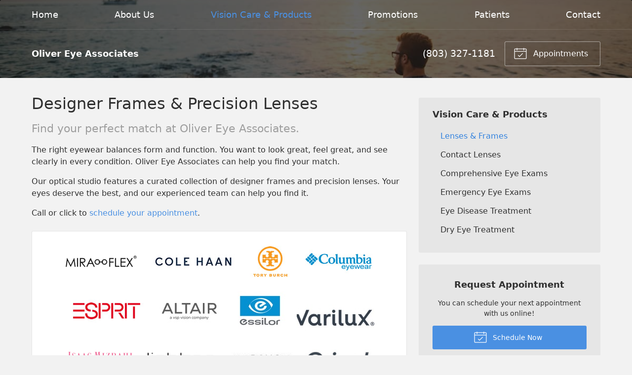

--- FILE ---
content_type: text/css
request_url: https://olivereyeassociates.com/wp-content/themes/vs6/dist/css/styles-alt.min.css
body_size: 19445
content:
/*!
 * BaseWeb
 * A fresh front-end development framework
 * @version 2.6.4
 *
 * @author Sebastian Nitu
 * @url https://github.com/sebnitu/BaseWeb
 * @url http://sebnitu.com
 *
 * Copyright (c) 2017 Sebastian Nitu (MIT Licensed)
 */html,body{margin:0;padding:0}html{-webkit-text-size-adjust:100%;-ms-text-size-adjust:100%}article,aside,details,figcaption,figure,footer,header,hgroup,menu,nav,section{display:block}table{font-size:1em}*,*:before,*:after{-webkit-box-sizing:border-box;box-sizing:border-box}::-moz-selection{background:rgba(76,175,80,0.25);text-shadow:none}::selection{background:rgba(76,175,80,0.25);text-shadow:none}.clearfix:after{content:'';display:table;clear:both}.remove-clearfix:after{content:none;display:none;clear:none}.float-left{float:left}.float-right{float:right}.show{display:block !important}.show-inline-block{display:inline-block !important}.show-flex{display:-webkit-box !important;display:-ms-flexbox !important;display:flex !important}.show-inline-flex{display:-webkit-inline-box !important;display:-ms-inline-flexbox !important;display:inline-flex !important}.show-inherit{display:inherit !important}.hide{display:none !important}@media (min-width: 480px){.show-small-down{display:none !important}.hide-small-up{display:none !important}}@media (max-width: 479px){.hide-small-down{display:none !important}.show-small-up{display:none !important}}@media (min-width: 760px){.show-medium-down{display:none !important}.hide-medium-up{display:none !important}}@media (max-width: 759px){.hide-medium-down{display:none !important}.show-medium-up{display:none !important}}@media (min-width: 990px){.show-large-down{display:none !important}.hide-large-up{display:none !important}}@media (max-width: 989px){.hide-large-down{display:none !important}.show-large-up{display:none !important}}@media (min-width: 1380px){.show-huge-down{display:none !important}.hide-huge-up{display:none !important}}@media (max-width: 1379px){.hide-huge-down{display:none !important}.show-huge-up{display:none !important}}html{font-size:16px}body{font-family:-apple-system,system-ui,BlinkMacSystemFont,"Segoe UI","Roboto","Helvetica Neue",Arial,sans-serif;font-size:16px;line-height:1.5em;font-weight:400;color:#303030;-webkit-font-smoothing:subpixel-antialiased}h1,h2,h3,h4,h5,h6,.h1,.h2,.h3,.h4,.h5,.h6{margin:1rem 0;font-family:inherit;font-weight:normal;line-height:1.25em;color:#303030}h1 a,h2 a,h3 a,h4 a,h5 a,h6 a,.h1 a,.h2 a,.h3 a,.h4 a,.h5 a,.h6 a{color:#4A90E2;text-decoration:none}h1 a:hover,h2 a:hover,h3 a:hover,h4 a:hover,h5 a:hover,h6 a:hover,.h1 a:hover,.h2 a:hover,.h3 a:hover,.h4 a:hover,.h5 a:hover,.h6 a:hover{color:#3483de}h1,.h1{font-size:2.5em}h2,.h2{font-size:2em}h3,.h3{font-size:1.75em}h4,.h4{font-size:1.5em}h5,.h5{font-size:1.25em}h6,.h6{font-size:1em}p{margin:1em 0}a{color:#4A90E2;text-decoration:underline}a:hover{color:#3483de}strong{font-weight:bold}em{font-style:italic}small{font-size:0.8em}mark{background:rgba(255,255,0,0.5)}cite{font-style:italic}abbr[title],abbr[data-original-title]{cursor:help;-webkit-text-decoration:underline dotted;text-decoration:underline dotted}.text-lead{font-size:1.5em;line-height:1.4em;color:#212121;font-weight:300}.text-lead a{text-decoration:none}.text-small{font-size:0.8em;line-height:1.5em}.text-soften{font-weight:400;color:#9E9E9E}.text-harden{font-weight:bold;color:#212121}.text-left{text-align:left}.text-center{text-align:center}.text-right{text-align:right}.text-justify{text-align:justify}.text-nowrap{white-space:nowrap}.text-lowercase{text-transform:lowercase}.text-uppercase{text-transform:uppercase}.text-capitalize{text-transform:capitalize}ul,ol{margin:1em 0 1em 2em;padding:0}ul ul,ul ol,ul li,ol ul,ol ol,ol li{margin-top:0.5em;margin-bottom:0.5em}ul,ul ul ul ul{list-style:disc}ul ul{list-style:circle}ul ul ul{list-style:disc}ol,ol ol ol ol{list-style:decimal}ol ol{list-style:lower-alpha}ol ol ol{list-style:lower-roman}dl{margin:1em 0}dl dt{margin:1em 0 0;font-weight:bold;color:#212121}dl dd{margin:0 0 1em 1em}.list{list-style:none;margin:1rem 0}.list>li{margin:0;padding:1rem;background-clip:padding-box}.list>li:after{content:'';display:table;clear:both}.list.flush>li{padding-left:0;padding-right:0}.list.rowed>li{border-bottom:1px solid rgba(0,0,0,0.1)}.list.rowed>li:first-child{border-top:1px solid rgba(0,0,0,0.1)}.list.bordered{border:1px solid rgba(0,0,0,0.1)}.list.bordered>li{border-bottom:1px solid rgba(0,0,0,0.1)}.list.bordered>li:last-child{border-bottom:0 none}.list.linked>li{padding:0}.list.linked>li>a{display:block;padding:1rem;background-clip:padding-box;text-decoration:none}.list.linked>li>a:after{content:'';display:table;clear:both}.list.rounded{border-radius:3px}.list.rounded>li:first-child{border-top-left-radius:3px;border-top-right-radius:3px}.list.rounded>li:last-child{border-bottom-right-radius:3px;border-bottom-left-radius:3px}.list.striped>li:nth-of-type(odd){background-color:rgba(0,0,0,0.025)}.list.hover>li{-webkit-transition:background-color .25s linear;transition:background-color .25s linear}.list.hover>li:hover{background-color:#FFFDE7}blockquote{margin:1rem 0;padding:0.5em 1.5em;background:#f5f5f5;border-radius:3px}blockquote footer,blockquote .blockquote-footer{display:block;position:relative;margin:1rem 0;font-size:100%}@media (min-width: 760px){blockquote{padding:1em 2em}}code,pre{background:#f5f5f5;font-family:Menlo,Monaco,Consolas,"Courier New",monospace;font-size:1em;line-height:1.5em;border-radius:3px}code{display:inline;margin:0;padding:0;white-space:nowrap;line-height:inherit;color:#F44336;background:none}pre{margin:1.5rem 0;padding:0.75rem;overflow:auto;color:#212121}pre code{display:block;margin:0;padding:0.75rem;overflow:auto;white-space:pre;font-size:100%;color:inherit;background:none;border:0 none}pre.max-height{max-height:400px}table{border-collapse:collapse;border-spacing:0;width:100%;max-width:100%;margin:1rem 0;overflow:auto}table tr{vertical-align:top}table th{color:#303030;font-weight:bold;text-align:left}.table{margin:2em 0;background:none;border-collapse:separate}.table td,.table th{padding:0.5em 0.75em}.table.rowed td,.table.rowed th{border-bottom:1px solid rgba(0,0,0,0.1)}.table.rowed thead:first-child tr:first-child td,.table.rowed thead:first-child tr:first-child th,.table.rowed tfoot:first-child tr:first-child td,.table.rowed tfoot:first-child tr:first-child th,.table.rowed tbody:first-child tr:first-child td,.table.rowed tbody:first-child tr:first-child th{border-top:1px solid rgba(0,0,0,0.1)}.table.columned td,.table.columned th{border-right:1px solid rgba(0,0,0,0.1)}.table.columned tr td:first-child,.table.columned tr th:first-child{border-left:1px solid rgba(0,0,0,0.1)}.table.bordered td,.table.bordered th{border-bottom:1px solid rgba(0,0,0,0.1)}.table.bordered thead:first-child tr:first-child td,.table.bordered thead:first-child tr:first-child th,.table.bordered tfoot:first-child tr:first-child td,.table.bordered tfoot:first-child tr:first-child th,.table.bordered tbody:first-child tr:first-child td,.table.bordered tbody:first-child tr:first-child th{border-top:1px solid rgba(0,0,0,0.1)}.table.bordered td,.table.bordered th{border-right:1px solid rgba(0,0,0,0.1)}.table.bordered tr td:first-child,.table.bordered tr th:first-child{border-left:1px solid rgba(0,0,0,0.1)}.table.condensed td,.table.condensed th{padding:0.25em 0.5em}.table.expanded td,.table.expanded th{padding:1em 1.25em}.table.rounded{border-radius:3px}.table.rounded thead:first-child tr:first-child td:first-child,.table.rounded thead:first-child tr:first-child th:first-child,.table.rounded tfoot:first-child tr:first-child td:first-child,.table.rounded tfoot:first-child tr:first-child th:first-child,.table.rounded tbody:first-child tr:first-child td:first-child,.table.rounded tbody:first-child tr:first-child th:first-child{border-top-left-radius:3px}.table.rounded thead:first-child tr:first-child td:last-child,.table.rounded thead:first-child tr:first-child th:last-child,.table.rounded tfoot:first-child tr:first-child td:last-child,.table.rounded tfoot:first-child tr:first-child th:last-child,.table.rounded tbody:first-child tr:first-child td:last-child,.table.rounded tbody:first-child tr:first-child th:last-child{border-top-right-radius:3px}.table.rounded thead:last-child tr:last-child td:first-child,.table.rounded thead:last-child tr:last-child th:first-child,.table.rounded tfoot:last-child tr:last-child td:first-child,.table.rounded tfoot:last-child tr:last-child th:first-child,.table.rounded tbody:last-child tr:last-child td:first-child,.table.rounded tbody:last-child tr:last-child th:first-child{border-bottom-left-radius:3px}.table.rounded thead:last-child tr:last-child td:last-child,.table.rounded thead:last-child tr:last-child th:last-child,.table.rounded tfoot:last-child tr:last-child td:last-child,.table.rounded tfoot:last-child tr:last-child th:last-child,.table.rounded tbody:last-child tr:last-child td:last-child,.table.rounded tbody:last-child tr:last-child th:last-child{border-bottom-right-radius:3px}.table.striped tbody tr:nth-of-type(odd) td,.table.striped tbody tr:nth-of-type(odd) th{background-color:rgba(0,0,0,0.05)}.table.striped-horizontal tbody tr:nth-of-type(odd) td,.table.striped-horizontal tbody tr:nth-of-type(odd) th{background-color:rgba(0,0,0,0.05)}.table.striped-vertical tr td:nth-of-type(odd),.table.striped-vertical tr th:nth-of-type(odd){background-color:rgba(0,0,0,0.05)}.table.hover tbody tr td{-webkit-transition:background-color .25s linear;transition:background-color .25s linear}.table.hover tbody tr:hover td{background-color:#FFFDE7}.table.valign-baseline tr{vertical-align:baseline}.table.valign-top tr{vertical-align:top}.table.valign-middle tr{vertical-align:middle}.table.valign-bottom tr{vertical-align:bottom}.table.align-left tr td,.table.align-left tr th{text-align:left}.table.align-center tr td,.table.align-center tr th{text-align:center}.table.align-right tr td,.table.align-right tr th{text-align:right}.table-responsive{margin:2em 0}.table-responsive>table{margin:0}@media (max-width: 759px){.table-responsive{overflow:auto}.table-responsive>table td,.table-responsive>table th{white-space:nowrap}}img{display:block;margin:1rem 0;max-width:100%;height:auto}img.align-center{display:block;margin-left:auto;margin-right:auto}p img.align-center{margin-top:0;margin-bottom:0}img.align-left{float:left;margin:1rem 1.5rem 1rem 0}p img.align-left{margin-top:0}img.align-right{float:right;margin:1rem 0 1rem 1.5rem}p img.align-right{margin-top:0}img.rounded{border-radius:3px}img.circle{border-radius:50%}img.polaroid{background:#fff;background-clip:padding-box;padding:0.5rem;border:1px solid rgba(0,0,0,0.2);-webkit-box-shadow:0 1px 3px rgba(0,0,0,0.1);box-shadow:0 1px 3px rgba(0,0,0,0.1)}hr{display:block;height:0;width:100%;clear:both;margin:2rem 0;padding:0;background:none;border:0 none;border-bottom:1px solid rgba(0,0,0,0.25)}hr.dotted{border-bottom:1px dotted rgba(0,0,0,0.25)}hr.dashed{border-bottom:1px dashed rgba(0,0,0,0.25)}hr.double{border-bottom:3px double rgba(0,0,0,0.25)}form{margin:2.25rem 0;font-size:1em;line-height:1.5em}fieldset{margin:1.5rem 0;padding:0;border:0 none}legend{display:inline-block;margin:-.75rem .75rem;padding:0 .75rem;font-size:1.375em;line-height:1.5em;font-weight:bold;color:#212121;border:0 none}form .row{margin-bottom:.75rem}form .row:last-child{margin-bottom:0}form .col{margin-bottom:.75rem}form .col:last-child{margin-bottom:0}@media (min-width: 760px){form .col{margin-bottom:0}}.form-group{margin-bottom:1.5rem}.form-group:last-child{margin-bottom:0}.form-group.inline{margin-right:-0.75rem;margin-bottom:.75rem}.form-group.inline:after{content:'';display:table;clear:both}.form-group.inline:last-child{margin-bottom:-.75rem}.form-group.inline>*{float:left;width:auto;margin-right:0.75rem;margin-bottom:.75rem}.form-group.inline>*.float-right{float:right}.form-group.inline .form-group,.form-group.inline .input-group{display:inline-block;vertical-align:top;margin:0 .75rem 0 0}.form-group.inline .form-group:last-child,.form-group.inline .input-group:last-child{margin-right:0}.form-header{margin-bottom:1.5rem;color:#9E9E9E}.form-header:last-child{margin-bottom:0}.form-header h1,.form-header h2,.form-header h3,.form-header h4,.form-header h5,.form-header h6{margin:.5rem 0;font-size:1.4em;line-height:1.2em}.form-header p{margin:.5rem 0;color:#9E9E9E}.form-action{margin-bottom:1.5rem}.form-action:last-child{margin-bottom:0}.form-action:after{content:'';display:table;clear:both}.form-action .button,.form-action .nav-posts a,.nav-posts .form-action a,.form-action .input-align{float:left;margin:0 .75rem 0 0}.form-action .button:last-child,.form-action .nav-posts a:last-child,.nav-posts .form-action a:last-child,.form-action .input-align:last-child{margin-right:0}.form-action .button.float-right,.form-action .nav-posts a.float-right,.nav-posts .form-action a.float-right,.form-action .input-align.float-right{float:right}.form-action .input-align{margin-top:0.75rem;border-top:1px solid rgba(0,0,0,0.2);border-color:transparent}.form-action.form-action-center{text-align:center}.form-action.form-action-center .button,.form-action.form-action-center .nav-posts a,.nav-posts .form-action.form-action-center a,.form-action.form-action-center .input-align{display:inline-block;float:none}.input-group{margin-bottom:1.5rem}.input-group:last-child{margin-bottom:0}.input-group.inline{margin-right:-0.75rem;margin-bottom:.75rem}.input-group.inline:after{content:'';display:table;clear:both}.input-group.inline:last-child{margin-bottom:-.75rem}.input-group.inline>*{float:left;width:auto;margin-right:0.75rem;margin-bottom:.75rem}.input-group.inline>*.float-right{float:right}label{display:inline-block;margin:0 0 .5rem 0;font-size:1em;line-height:1.5em;font-weight:600;color:#212121}label:last-child{margin-bottom:0}label.sub{font-weight:normal}label.hide{position:absolute;width:1px;height:1px;padding:0;margin:-1px;overflow:hidden;clip:rect(0, 0, 0, 0);border:0}label.block{display:block;padding-top:0.75rem;border-top:1px solid rgba(0,0,0,0.2);border-color:transparent}label.inline{display:inline-block;padding-top:0.75rem;border-top:1px solid rgba(0,0,0,0.2);border-color:transparent}.inline label.block,.inline label.inline{padding-bottom:0.75rem;border-top:1px solid rgba(0,0,0,0.2);border-color:transparent}.input,.checkbox,.radio,.choice{position:relative;display:block;width:100%;margin:0 0 .75rem 0}.input:last-child,.checkbox:last-child,.radio:last-child,.choice:last-child{margin-bottom:0}.input{padding:.75em;font-family:inherit;font-size:1em;line-height:1.5em;color:#303030;background-color:rgba(255,255,255,0.5);border:1px solid rgba(0,0,0,0.2);-webkit-box-shadow:0 1px 3px rgba(0,0,0,0),inset 0 1px 3px rgba(0,0,0,0.05);box-shadow:0 1px 3px rgba(0,0,0,0),inset 0 1px 3px rgba(0,0,0,0.05);-webkit-box-sizing:border-box;box-sizing:border-box;border-radius:3px;-webkit-transition:border-color .25s,background-color .25s,-webkit-box-shadow .25s;transition:border-color .25s,background-color .25s,-webkit-box-shadow .25s;transition:border-color .25s,background-color .25s,box-shadow .25s;transition:border-color .25s,background-color .25s,box-shadow .25s,-webkit-box-shadow .25s}.input::-webkit-input-placeholder{color:#aaa}.input:-moz-placeholder{color:#aaa}.input::-moz-placeholder{color:#aaa}.input:-ms-input-placeholder{color:#aaa}.input:focus{outline:none;background-color:#fff;border:1px solid #2196f3;-webkit-box-shadow:0 1px 3px rgba(0,0,0,0.05),inset 0 1px 3px rgba(0,0,0,0);box-shadow:0 1px 3px rgba(0,0,0,0.05),inset 0 1px 3px rgba(0,0,0,0)}.input.disabled,.input[readonly],.input[disabled]{opacity:0.5;background:rgba(0,0,0,0.05)}.checkbox,.radio,.choice{cursor:pointer;color:#303030;font-weight:normal}.checkbox.disabled,.radio.disabled,.choice.disabled{opacity:0.5}.choice{padding:0.75em 0.75em 0.75em 2.25em;background:rgba(0,0,0,0.05);border:1px solid transparent;-webkit-box-shadow:none;box-shadow:none;border-radius:3px}.choice input[type="checkbox"],.choice input[type="radio"]{position:absolute;top:auto;margin:5px 0 0 -20px}input[type="checkbox"],input[type="radio"]{position:relative;top:-1px;margin:0 5px 0 0}input[type="file"],input[type="range"]{display:block;margin:0 0 .75rem 0}input[type="range"]{width:100%}input[type="search"]{-webkit-appearance:none}input[type="color"].input{width:3.125rem;height:3.125rem;padding:.25em}textarea.input{height:auto;max-width:100%}select.input{-webkit-appearance:none;-moz-appearance:none;background-image:url("data:image/svg+xml;utf8,<svg xmlns='http://www.w3.org/2000/svg' width='20' height='4'><polygon fill='#212121' points='0,0 3,4 3,4 6,0 '/></svg>");background-position:100% center;background-repeat:no-repeat;padding-right:30px}select[multiple].input,select[size].input{height:auto;padding:.75em;background-image:none}.note{margin-bottom:.75rem;font-size:1em;color:#9E9E9E}.note:last-child{margin-bottom:0}.note p{margin:0 0 .75rem 0}.note p:last-child{margin-bottom:0}label+.note{margin-top:0}.form-group+.note,.input-group+.note{margin-top:-.75rem}.req{color:#F44336}label.inline,.button.inline,.nav-posts a.inline,.input.inline,.checkbox.inline,.radio.inline,.choice.inline,.inline label,.inline .button,.inline .nav-posts a,.nav-posts .inline a,.inline .input,.inline .checkbox,.inline .radio,.inline .choice{float:left;width:auto;margin-right:0.75rem;margin-bottom:.75rem}label.inline.float-right,.button.inline.float-right,.nav-posts a.inline.float-right,.input.inline.float-right,.checkbox.inline.float-right,.radio.inline.float-right,.choice.inline.float-right,.inline label.float-right,.inline .button.float-right,.inline .nav-posts a.float-right,.nav-posts .inline a.float-right,.inline .input.float-right,.inline .checkbox.float-right,.inline .radio.float-right,.inline .choice.float-right{float:right}.disabled input[type="file"],.disabled input[type="range"],.disabled input[type="checkbox"],.disabled input[type="radio"],.disabled .input,.disabled .checkbox,.disabled .radio,.disabled .choice,fieldset[disabled] input[type="file"],fieldset[disabled] input[type="range"],fieldset[disabled] input[type="checkbox"],fieldset[disabled] input[type="radio"],fieldset[disabled] .input,fieldset[disabled] .checkbox,fieldset[disabled] .radio,fieldset[disabled] .choice{opacity:0.5}.disabled .input,fieldset[disabled] .input{background:rgba(0,0,0,0.05)}.input.success{border-color:#4CAF50}.checkbox.success,.radio.success,.note.success{color:#1B5E20}.choice.success{background-color:#E8F5E9}.success .input{border-color:#4CAF50}.success .checkbox,.success .radio,.success .note{color:#1B5E20}.success .choice{background-color:#E8F5E9}.input.warning{border-color:#FBC02D}.checkbox.warning,.radio.warning,.note.warning{color:#FBC02D}.choice.warning{background-color:#FFF9C4}.warning .input{border-color:#FBC02D}.warning .checkbox,.warning .radio,.warning .note{color:#FBC02D}.warning .choice{background-color:#FFF9C4}.input.error{border-color:#F44336}.checkbox.error,.radio.error,.note.error{color:#B71C1C}.choice.error{background-color:#FFEBEE}.error .input{border-color:#F44336}.error .checkbox,.error .radio,.error .note{color:#B71C1C}.error .choice{background-color:#FFEBEE}.input.active{border-color:#2196F3}.checkbox.active,.radio.active,.note.active{color:#0D47A1}.choice.active{background-color:#E3F2FD}.active .input{border-color:#2196F3}.active .checkbox,.active .radio,.active .note{color:#0D47A1}.active .choice{background-color:#E3F2FD}.svg-symbols{border:0 !important;clip:rect(0 0 0 0) !important;height:1px !important;margin:-1px !important;overflow:hidden !important;padding:0 !important;position:absolute !important;width:1px !important}.icon{display:inline-block;width:1em;height:1em;margin-top:-0.3em;margin-bottom:-0.1em;stroke:currentColor;stroke-width:0;stroke-linecap:round;stroke-linejoin:round;fill:currentColor}.button .icon,.nav-posts a .icon{font-size:1.75rem;line-height:1em;vertical-align:middle}.button.small .icon,.nav-posts a.small .icon{font-size:1.125rem}.button.large .icon,.nav-posts a.large .icon{font-size:1.875rem;margin-top:-0.2em}.button-icon{padding:.75rem}.button-icon.small{padding:.375rem}.button-icon.large{padding:1rem}.button-icon-left .icon{margin-right:.25em;margin-left:-.25em}.button-icon-left.small .icon{margin-left:-.125em}.button-icon-left.large .icon{margin-left:-.35em}.button-icon-right .icon{margin-left:.25em;margin-right:-.25em}.button-icon-right.small .icon{margin-right:-.125em}.button-icon-right.large .icon{margin-right:-.35em}.video-wrapper{position:relative;display:block;height:0;margin:2em 0;padding-bottom:56.25%;overflow:hidden}.video-wrapper .video-item,.video-wrapper embed,.video-wrapper iframe,.video-wrapper object,.video-wrapper video{position:absolute;top:0;left:0;width:100%;height:100%;border:0 none}.video-wrapper .ratio-16x9{padding-bottom:56.25%}.video-wrapper .ratio-4x3{padding-bottom:75%}.video-wrapper .ratio-3x2{padding-bottom:66.66667%}.button-group{display:-webkit-box;display:-ms-flexbox;display:flex;-webkit-box-orient:vertical;-webkit-box-direction:normal;-ms-flex-flow:column;flex-flow:column}.button-group>.button+.button,.nav-posts .button-group>a+.button,.nav-posts .button-group>.button+a,.nav-posts .button-group>a+a{margin-top:.5em;margin-left:0}.button-group>.button,.nav-posts .button-group>a{position:relative;z-index:1;-webkit-box-flex:1;-ms-flex:1 1 auto;flex:1 1 auto;margin:0}.button-group>.button:hover,.nav-posts .button-group>a:hover{z-index:2}.button-group>.button:focus,.nav-posts .button-group>a:focus{z-index:3}.button-group>.button:active,.nav-posts .button-group>a:active{z-index:4}.button-group>.button.active,.nav-posts .button-group>a.active{z-index:5}.button-group>.button.static,.nav-posts .button-group>a.static{-webkit-box-flex:0;-ms-flex-positive:0;flex-grow:0}.button-group.inline{display:-webkit-inline-box;display:-ms-inline-flexbox;display:inline-flex}.button-group.block{display:-webkit-box;display:-ms-flexbox;display:flex}.button-group.hori,.button-group.horizontal{-webkit-box-orient:horizontal;-webkit-box-direction:normal;-ms-flex-flow:row;flex-flow:row}.button-group.hori>.button+.button,.nav-posts .button-group.hori>a+.button,.nav-posts .button-group.hori>.button+a,.nav-posts .button-group.hori>a+a,.button-group.horizontal>.button+.button,.nav-posts .button-group.horizontal>a+.button,.nav-posts .button-group.horizontal>.button+a,.nav-posts .button-group.horizontal>a+a{margin-top:0;margin-left:.5em}.button-group.vert,.button-group.vertical{-webkit-box-orient:vertical;-webkit-box-direction:normal;-ms-flex-flow:column;flex-flow:column}.button-group.vert>.button+.button,.nav-posts .button-group.vert>a+.button,.nav-posts .button-group.vert>.button+a,.nav-posts .button-group.vert>a+a,.button-group.vertical>.button+.button,.nav-posts .button-group.vertical>a+.button,.nav-posts .button-group.vertical>.button+a,.nav-posts .button-group.vertical>a+a{margin-top:.5em;margin-left:0}.notice{margin:2em 0;padding:0.25em 1.25em;font-size:1em;line-height:1.5em;border-radius:3px;color:#303030;background:#f5f5f5;border:1px solid rgba(0,0,0,0.15)}.notice .close{float:right;margin:0.45rem -0.6rem 0 1rem;background:rgba(0,0,0,0);color:inherit}.notice .close:hover{background:rgba(0,0,0,0.05)}.notice .button:not(.button-icon).close,.notice .nav-posts a:not(.button-icon).close,.nav-posts .notice a:not(.button-icon).close{padding:0.5em 1em}.notice .button-icon.close{padding:0.5em}.notice.inverted .close:hover{background:rgba(255,255,255,0.15)}.notice.inverted{color:#fff;background:#303030}.notice.blue,.notice.info{background:#E3F2FD}.notice.blue.inverted,.inverted.notice.info{background:rgba(33,150,243,0.9)}.notice.green,.notice.success{background:#E8F5E9}.notice.green.inverted,.inverted.notice.success{background:rgba(76,175,80,0.9)}.notice.yellow,.notice.warning{background:#FFF9C4}.notice.yellow.inverted,.inverted.notice.warning{color:#303030;background:#FFEB3B}.notice.orange{background:#FFF3E0}.notice.orange.inverted{background:#FB8C00}.notice.red,.notice.danger{background:#FFEBEE}.notice.red.inverted,.inverted.notice.danger{background:#E53935}.notice.purple{background:#F3E5F5}.notice.purple.inverted{background:#9C27B0}.notice.inline{display:inline;margin:0;padding:0 0.25em;-webkit-box-shadow:none;box-shadow:none}.notice.inline.inverted{border:0 none}.breadcrumb{display:block;margin:1em 0;font-size:1em}.breadcrumb ul,.breadcrumb ol{margin:0;list-style:none}.breadcrumb ul:after,.breadcrumb ol:after{content:'';display:table;clear:both}.breadcrumb li{float:left;margin:0}.breadcrumb a{color:#4A90E2;text-decoration:none}.breadcrumb a:hover{color:#3483de}.breadcrumb .current{color:#9E9E9E}.breadcrumb li:after{content:"/";padding:0 0.75em;color:#BDBDBD}.breadcrumb li:last-child:after{content:none}.dropdown,.dropdown-content,.dropdown-menu{position:relative;display:block;width:16rem;margin:0;font-size:.875rem;line-height:1.35em;background:#fff;background-clip:padding-box;border:1px solid rgba(0,0,0,0.1);-webkit-box-shadow:0 2px 6px rgba(0,0,0,0.15);box-shadow:0 2px 6px rgba(0,0,0,0.15);border-radius:3px}.dropdown{padding:0}.dropdown>.dropdown-content,.dropdown>.dropdown-menu{width:auto;margin:0;background:none;border:0 none;-webkit-box-shadow:none;box-shadow:none;border-radius:0}.dropdown>.dropdown-content:first-child,.dropdown>.dropdown-menu:first-child{border-top:0 none;border-top-left-radius:3px;border-top-right-radius:3px}.dropdown>.dropdown-content:last-child,.dropdown>.dropdown-menu:last-child{border-bottom-right-radius:3px;border-bottom-left-radius:3px}.dropdown-content{padding:1em}.dropdown-content>*{margin-top:0.5em;margin-bottom:0.5em}.dropdown-content>:first-child{margin-top:0}.dropdown-content>:last-child{margin-bottom:0}.dropdown-content>hr{margin:1em 0}.dropdown-content>a.block{display:block;margin:-0.5em;padding:1em;color:#303030;text-decoration:none;border-radius:3px}.dropdown-content>a.block:hover{background:rgba(0,0,0,0.05);color:#303030}.dropdown-content>a.block>*{margin-top:0.5em;margin-bottom:0.5em}.dropdown-content>a.block>:first-child{margin-top:0}.dropdown-content>a.block>:last-child{margin-bottom:0}.dropdown-content>.button,.nav-posts .dropdown-content>a{display:block}.dropdown-menu{list-style:none;padding:0.5em}.dropdown-menu li{position:relative;margin:0}.dropdown-menu li:hover{background:rgba(0,0,0,0.05);background-clip:padding-box}.dropdown-menu li:hover>a{color:#303030}.dropdown-menu li.active>a{color:#9E9E9E}.dropdown-menu li.active:hover{background:none}.dropdown-menu li:first-child{border-top-left-radius:3px;border-top-right-radius:3px}.dropdown-menu li:last-child{border-bottom:0 none;border-bottom-right-radius:3px;border-bottom-left-radius:3px}.dropdown-menu a{display:block;padding:0.75em 1em;color:#303030;text-decoration:none}.dropdown-trigger{position:relative}.dropdown-trigger .dropdown{position:absolute;z-index:100;display:none}.dropdown-trigger:not(.on-click):not(.on-hover):hover>.dropdown,.dropdown-trigger.active>.dropdown{display:block}.dropdown-trigger:hover>.dropdown{z-index:105}.dropdown-trigger .dropdown{margin:-1px 0 0 0;top:100%;left:0;right:auto;bottom:auto}.dropdown-menu{position:relative}.dropdown-menu .dropdown-menu{position:absolute;z-index:100;display:none}.dropdown-menu>li:hover>.dropdown-menu,.dropdown-menu.active>li>.dropdown-menu{display:block}.dropdown-menu:hover>.dropdown{z-index:105}.dropdown-menu .dropdown-menu{margin:-1px 0 0 -1px;top:-0.5em;left:100%;right:auto;bottom:auto}.anchor-bottom-left .dropdown{margin:-1px 0 0 0;top:100%;left:0;right:auto;bottom:auto}.anchor-bottom-right .dropdown{margin:-1px 0 0 0;top:100%;left:auto;right:0;bottom:auto}.anchor-bottom-center .dropdown{margin:-1px 0 0 0;top:100%;left:50%;right:auto;bottom:auto;-webkit-transform:translate3d(-50%, 0, 0);transform:translate3d(-50%, 0, 0)}.anchor-top-left .dropdown{margin:0 0 -1px 0;top:auto;left:0;right:auto;bottom:100%}.anchor-top-right .dropdown{margin:0 0 -1px 0;top:auto;left:auto;right:0;bottom:100%}.anchor-top-center .dropdown{margin:0 0 -1px 0;top:auto;left:50%;right:auto;bottom:100%;-webkit-transform:translate3d(-50%, 0, 0);transform:translate3d(-50%, 0, 0)}.anchor-left-top .dropdown{margin:0 -1px 0 0;top:0;left:auto;right:100%;bottom:auto}.anchor-left-bottom .dropdown{margin:0 -1px 0 0;top:auto;left:auto;right:100%;bottom:0}.anchor-left-center .dropdown{margin:0 -1px 0 0;top:50%;left:auto;right:100%;bottom:auto;-webkit-transform:translate3d(0, -50%, 0);transform:translate3d(0, -50%, 0)}.anchor-right-top .dropdown{margin:0 0 0 -1px;top:0;left:100%;right:auto;bottom:auto}.anchor-right-bottom .dropdown{margin:0 0 0 -1px;top:auto;left:100%;right:auto;bottom:0}.anchor-right-center .dropdown{margin:0 0 0 -1px;top:50%;left:100%;right:auto;bottom:auto;-webkit-transform:translate3d(0, -50%, 0);transform:translate3d(0, -50%, 0)}.tabs{position:relative;margin:2em 0}.tabs .tabs-nav,.tabs .tabs-content{margin:0}.tabs .tabs-nav{z-index:10}.tabs .tabs-content{z-index:5}.tabs-nav{margin:2em 0;text-align:center}.tabs-nav ul{display:-webkit-box;display:-ms-flexbox;display:flex;list-style:none;margin:0}.tabs-nav ul li{-webkit-box-flex:1;-ms-flex:1 0 auto;flex:1 0 auto;margin:0}.tabs-nav a{display:block;padding:1em;text-decoration:none}.tabs-nav.inline ul{-ms-flex-wrap:wrap;flex-wrap:wrap}.tabs-nav.inline ul li{-webkit-box-flex:0;-ms-flex:0 0 auto;flex:0 0 auto}.tabs-nav.inline ul li a{padding:1em 2em}.tabs-content{margin:2em 0}.tabs-content .tabs-panel{display:none}.tabs-content .tabs-panel.active{display:block}.style-fold .tabs-nav ul,.tabs-nav.style-fold ul{background:#f5f5f5;border:1px solid #E0E0E0;border-radius:3px}.style-fold .tabs-nav ul li,.tabs-nav.style-fold ul li{border-right:1px solid #E0E0E0}.style-fold .tabs-nav ul li:first-child,.tabs-nav.style-fold ul li:first-child{border-top-left-radius:3px;border-bottom-left-radius:3px}.style-fold .tabs-nav ul li:last-child,.tabs-nav.style-fold ul li:last-child{border-right:none;border-top-right-radius:3px;border-bottom-right-radius:3px}.style-fold .tabs-nav a,.tabs-nav.style-fold a{color:#303030}.style-fold .tabs-nav a:hover,.tabs-nav.style-fold a:hover{background:#eee;color:#303030}.style-fold .tabs-nav ul li.active,.tabs-nav.style-fold ul li.active{background:#fff}.style-fold .tabs-nav .active a,.tabs-nav.style-fold .active a{color:#303030}.style-fold .tabs-nav .active a:hover,.tabs-nav.style-fold .active a:hover{background:#fff}.style-fold .tabs-nav.inline ul li:last-child,.tabs-nav.style-fold.inline ul li:last-child{border-right:1px solid #E0E0E0}.style-fold .tabs-nav ul{border-bottom-right-radius:0;border-bottom-left-radius:0}.style-fold .tabs-nav ul li{border-bottom:1px solid transparent;margin-bottom:-1px}.style-fold .tabs-nav ul li:first-child{border-bottom-left-radius:0}.style-fold .tabs-nav ul li:last-child{border-bottom-right-radius:0}.style-fold .tabs-nav ul li.active{border-bottom:1px solid #fff}.style-fold .tabs-content{padding:1em 2em;border:1px solid #E0E0E0;border-top:none;border-bottom-right-radius:3px;border-bottom-left-radius:3px}.style-line .tabs-nav ul,.tabs-nav.style-line ul{border-bottom:1px solid #E0E0E0}.style-line .tabs-nav ul li,.tabs-nav.style-line ul li{border-bottom:3px solid transparent;margin-bottom:-1px}.style-line .tabs-nav a,.tabs-nav.style-line a{color:#9E9E9E}.style-line .tabs-nav a:hover,.tabs-nav.style-line a:hover{color:#2196F3;text-decoration:none}.style-line .tabs-nav ul li.active,.tabs-nav.style-line ul li.active{border-bottom:3px solid #2196F3}.style-line .tabs-nav .active a,.tabs-nav.style-line .active a{color:#303030}.style-line .tabs-nav .active a:hover,.tabs-nav.style-line .active a:hover{color:#2196F3}.style-line .tabs-content{padding:1em 2em;border:1px solid #E0E0E0;border-top:none}.oc-wrap{height:100%;overflow-y:scroll;-webkit-overflow-scrolling:touch;-webkit-transition:top linear 0.2s, bottom linear 0.2s;transition:top linear 0.2s, bottom linear 0.2s}.oc-content,.oc-inner,.oc-aside{height:100%}.oc-wrap{position:relative;overflow:hidden;background:rgba(0,0,0,0)}.oc-content{position:relative;left:0;z-index:5;-webkit-transition:-webkit-transform 0.5s;transition:-webkit-transform 0.5s;transition:transform 0.5s;transition:transform 0.5s, -webkit-transform 0.5s;background:rgba(0,0,0,0)}.oc-inner{position:relative;overflow-y:auto}.oc-aside{position:fixed;top:0;z-index:10;visibility:hidden;width:280px;overflow-y:auto;-webkit-transition:all 0.5s;transition:all 0.5s;background:#fff}.oc-content:after{position:absolute;top:0;right:0;width:0;height:0;background:rgba(0,0,0,0.2);content:'';opacity:0;-webkit-transition:opacity 0.5s,width 0.1s 0.5s,height 0.1s 0.5s;transition:opacity 0.5s,width 0.1s 0.5s,height 0.1s 0.5s}.oc-active>.oc-content:after{width:100%;height:100%;opacity:1;-webkit-transition:opacity 0.5s;transition:opacity 0.5s}.oc-aside:after{position:absolute;top:0;left:0;width:100%;height:100%;background:rgba(0,0,0,0.2);content:'';opacity:1;-webkit-transition:opacity 0.5s;transition:opacity 0.5s}.oc-active>.oc-aside:after{width:0;height:0;opacity:0;-webkit-transition:opacity 0.5s,width 0.1s 0.5s,height 0.1s 0.5s;transition:opacity 0.5s,width 0.1s 0.5s,height 0.1s 0.5s}.oc-aside-left.oc-aside{left:0;visibility:visible;-webkit-transform:translate3d(-100%, 0, 0);transform:translate3d(-100%, 0, 0)}.oc-aside-left.oc-active .oc-aside-left.oc-aside{visibility:visible;-webkit-transform:translate3d(0, 0, 0);transform:translate3d(0, 0, 0)}.oc-aside-left.oc-aside:after{display:none}.tooltip{position:relative}.tooltip:after{content:attr(data-tooltip);pointer-events:none;position:absolute;z-index:100;display:block;max-width:30em;padding:0.5em 1em;background:rgba(48,48,48,0.9);border-radius:3px;font-size:.75rem;line-height:1.5em;color:#fff;opacity:0;-webkit-transition:opacity 0.2s,-webkit-transform 0.2s;transition:opacity 0.2s,-webkit-transform 0.2s;transition:opacity 0.2s,transform 0.2s;transition:opacity 0.2s,transform 0.2s,-webkit-transform 0.2s;overflow:hidden;white-space:nowrap;text-overflow:ellipsis}.tooltip:after{top:auto;left:50%;right:auto;bottom:100%;-webkit-transform:translate(-50%, 0);transform:translate(-50%, 0)}.tooltip:hover:after,.tooltip:focus:after{opacity:1;-webkit-transform:translate(-50%, -0.5em);transform:translate(-50%, -0.5em)}.tooltip-top:after{top:auto;left:50%;right:auto;bottom:100%;-webkit-transform:translate(-50%, 0);transform:translate(-50%, 0)}.tooltip-top:hover:after,.tooltip-top:focus:after{opacity:1;-webkit-transform:translate(-50%, -0.5em);transform:translate(-50%, -0.5em)}.tooltip-top-left:after{top:auto;left:0;right:auto;bottom:100%;-webkit-transform:translate(0, 0);transform:translate(0, 0)}.tooltip-top-left:hover:after,.tooltip-top-left:focus:after{opacity:1;-webkit-transform:translate(0, -0.5em);transform:translate(0, -0.5em)}.tooltip-top-right:after{top:auto;left:auto;right:0;bottom:100%;-webkit-transform:translate(0, 0);transform:translate(0, 0)}.tooltip-top-right:hover:after,.tooltip-top-right:focus:after{opacity:1;-webkit-transform:translate(0, -0.5em);transform:translate(0, -0.5em)}.tooltip-left:after{top:50%;left:auto;right:100%;bottom:auto;-webkit-transform:translate(0, -50%);transform:translate(0, -50%)}.tooltip-left:hover:after,.tooltip-left:focus:after{-webkit-transform:translate(-0.5em, -50%);transform:translate(-0.5em, -50%)}.tooltip-left-top:after{top:0;left:auto;right:100%;bottom:auto;-webkit-transform:translate(0, 0);transform:translate(0, 0)}.tooltip-left-top:hover:after,.tooltip-left-top:focus:after{-webkit-transform:translate(-0.5em, 0);transform:translate(-0.5em, 0)}.tooltip-left-bottom:after{top:auto;left:auto;right:100%;bottom:0;-webkit-transform:translate(0, 0);transform:translate(0, 0)}.tooltip-left-bottom:hover:after,.tooltip-left-bottom:focus:after{-webkit-transform:translate(-0.5em, 0);transform:translate(-0.5em, 0)}.tooltip-right:after{top:auto;left:100%;right:auto;bottom:50%;-webkit-transform:translate(0, 50%);transform:translate(0, 50%)}.tooltip-right:hover:after,.tooltip-right:focus:after{-webkit-transform:translate(0.5em, 50%);transform:translate(0.5em, 50%)}.tooltip-right-top:after{top:0;left:100%;right:auto;bottom:auto;-webkit-transform:translate(0, 0);transform:translate(0, 0)}.tooltip-right-top:hover:after,.tooltip-right-top:focus:after{-webkit-transform:translate(0.5em, 0);transform:translate(0.5em, 0)}.tooltip-right-bottom:after{top:auto;left:100%;right:auto;bottom:0;-webkit-transform:translate(0, 0);transform:translate(0, 0)}.tooltip-right-bottom:hover:after,.tooltip-right-bottom:focus:after{-webkit-transform:translate(0.5em, 0);transform:translate(0.5em, 0)}.tooltip-bottom:after{top:100%;left:auto;right:50%;bottom:auto;-webkit-transform:translate(50%, 0);transform:translate(50%, 0)}.tooltip-bottom:hover:after,.tooltip-bottom:focus:after{opacity:1;-webkit-transform:translate(50%, 0.5em);transform:translate(50%, 0.5em)}.tooltip-bottom-left:after{top:100%;left:0;right:auto;bottom:auto;-webkit-transform:translate(0, 0);transform:translate(0, 0)}.tooltip-bottom-left:hover:after,.tooltip-bottom-left:focus:after{opacity:1;-webkit-transform:translate(0, 0.5em);transform:translate(0, 0.5em)}.tooltip-bottom-right:after{top:100%;left:auto;right:0;bottom:auto;-webkit-transform:translate(0, 0);transform:translate(0, 0)}.tooltip-bottom-right:hover:after,.tooltip-bottom-right:focus:after{opacity:1;-webkit-transform:translate(0, 0.5em);transform:translate(0, 0.5em)}body.compensate-for-scrollbar{overflow:hidden}.fancybox-active{height:auto}.fancybox-is-hidden{left:-9999px;margin:0;position:absolute !important;top:-9999px;visibility:hidden}.fancybox-container{-webkit-backface-visibility:hidden;backface-visibility:hidden;font-family:-apple-system, BlinkMacSystemFont, 'Segoe UI', Roboto, 'Helvetica Neue', Arial, sans-serif, 'Apple Color Emoji', 'Segoe UI Emoji', 'Segoe UI Symbol';height:100%;left:0;position:fixed;-webkit-tap-highlight-color:transparent;top:0;-webkit-transform:translateZ(0);transform:translateZ(0);width:100%;z-index:99992}.fancybox-container *{-webkit-box-sizing:border-box;box-sizing:border-box}.fancybox-outer,.fancybox-inner,.fancybox-bg,.fancybox-stage{bottom:0;left:0;position:absolute;right:0;top:0}.fancybox-outer{-webkit-overflow-scrolling:touch;overflow-y:auto}.fancybox-bg{background:#1e1e1e;opacity:0;-webkit-transition-duration:inherit;transition-duration:inherit;-webkit-transition-property:opacity;transition-property:opacity;-webkit-transition-timing-function:cubic-bezier(0.47, 0, 0.74, 0.71);transition-timing-function:cubic-bezier(0.47, 0, 0.74, 0.71)}.fancybox-is-open .fancybox-bg{opacity:.87;-webkit-transition-timing-function:cubic-bezier(0.22, 0.61, 0.36, 1);transition-timing-function:cubic-bezier(0.22, 0.61, 0.36, 1)}.fancybox-infobar,.fancybox-toolbar,.fancybox-caption,.fancybox-navigation .fancybox-button{direction:ltr;opacity:0;position:absolute;-webkit-transition:opacity .25s, visibility 0s linear .25s;transition:opacity .25s, visibility 0s linear .25s;visibility:hidden;z-index:99997}.fancybox-show-infobar .fancybox-infobar,.fancybox-show-toolbar .fancybox-toolbar,.fancybox-show-caption .fancybox-caption,.fancybox-show-nav .fancybox-navigation .fancybox-button{opacity:1;-webkit-transition:opacity .25s, visibility 0s;transition:opacity .25s, visibility 0s;visibility:visible}.fancybox-infobar{color:#ccc;font-size:13px;-webkit-font-smoothing:subpixel-antialiased;height:44px;left:0;line-height:44px;min-width:44px;mix-blend-mode:difference;padding:0 10px;pointer-events:none;text-align:center;top:0;-webkit-touch-callout:none;-webkit-user-select:none;-moz-user-select:none;-ms-user-select:none;user-select:none}.fancybox-toolbar{right:0;top:0}.fancybox-stage{direction:ltr;overflow:visible;-webkit-transform:translate3d(0, 0, 0);z-index:99994}.fancybox-is-open .fancybox-stage{overflow:hidden}.fancybox-slide{-webkit-backface-visibility:hidden;backface-visibility:hidden;display:none;height:100%;left:0;outline:none;overflow:auto;-webkit-overflow-scrolling:touch;padding:44px;position:absolute;text-align:center;top:0;transition-property:opacity, -webkit-transform;-webkit-transition-property:opacity, -webkit-transform;transition-property:transform, opacity;transition-property:transform, opacity, -webkit-transform;white-space:normal;width:100%;z-index:99994}.fancybox-slide::before{content:'';display:inline-block;height:100%;margin-right:-.25em;vertical-align:middle;width:0}.fancybox-is-sliding .fancybox-slide,.fancybox-slide--previous,.fancybox-slide--current,.fancybox-slide--next{display:block}.fancybox-slide--next{z-index:99995}.fancybox-slide--image{overflow:visible;padding:44px 0}.fancybox-slide--image::before{display:none}.fancybox-slide--html{padding:6px 6px 0 6px}.fancybox-slide--iframe{padding:44px 44px 0}.fancybox-content{background:#fff;display:inline-block;margin:0 0 6px 0;max-width:100%;overflow:auto;padding:0;padding:24px;position:relative;text-align:left;vertical-align:middle}.fancybox-slide--image .fancybox-content{-webkit-animation-timing-function:cubic-bezier(0.5, 0, 0.14, 1);animation-timing-function:cubic-bezier(0.5, 0, 0.14, 1);-webkit-backface-visibility:hidden;backface-visibility:hidden;background:transparent;background-repeat:no-repeat;background-size:100% 100%;left:0;margin:0;max-width:none;overflow:visible;padding:0;position:absolute;top:0;-webkit-transform-origin:top left;transform-origin:top left;transition-property:opacity, -webkit-transform;-webkit-transition-property:opacity, -webkit-transform;transition-property:transform, opacity;transition-property:transform, opacity, -webkit-transform;-webkit-user-select:none;-moz-user-select:none;-ms-user-select:none;user-select:none;z-index:99995}.fancybox-can-zoomOut .fancybox-content{cursor:-webkit-zoom-out;cursor:zoom-out}.fancybox-can-zoomIn .fancybox-content{cursor:-webkit-zoom-in;cursor:zoom-in}.fancybox-can-drag .fancybox-content{cursor:-webkit-grab;cursor:grab}.fancybox-is-dragging .fancybox-content{cursor:-webkit-grabbing;cursor:grabbing}.fancybox-container [data-selectable='true']{cursor:text}.fancybox-image,.fancybox-spaceball{background:transparent;border:0;height:100%;left:0;margin:0;max-height:none;max-width:none;padding:0;position:absolute;top:0;-webkit-user-select:none;-moz-user-select:none;-ms-user-select:none;user-select:none;width:100%}.fancybox-spaceball{z-index:1}.fancybox-slide--html .fancybox-content{margin-bottom:6px}.fancybox-slide--video .fancybox-content,.fancybox-slide--map .fancybox-content,.fancybox-slide--iframe .fancybox-content{height:100%;margin:0;overflow:visible;padding:0;width:100%}.fancybox-slide--video .fancybox-content{background:#000}.fancybox-slide--map .fancybox-content{background:#e5e3df}.fancybox-slide--iframe .fancybox-content{background:#fff;height:calc(100% - 44px);margin-bottom:44px}.fancybox-video,.fancybox-iframe{background:transparent;border:0;height:100%;margin:0;overflow:hidden;padding:0;width:100%}.fancybox-iframe{vertical-align:top}.fancybox-error{background:#fff;cursor:default;max-width:400px;padding:40px;width:100%}.fancybox-error p{color:#444;font-size:16px;line-height:20px;margin:0;padding:0}.fancybox-button{background:rgba(30,30,30,0.6);border:0;border-radius:0;cursor:pointer;display:inline-block;height:44px;margin:0;outline:none;padding:10px;-webkit-transition:color .2s;transition:color .2s;vertical-align:top;width:44px}.fancybox-button,.fancybox-button:visited,.fancybox-button:link{color:#ccc}.fancybox-button:focus,.fancybox-button:hover{color:#fff}.fancybox-button.disabled,.fancybox-button.disabled:hover,.fancybox-button[disabled],.fancybox-button[disabled]:hover{color:#888;cursor:default}.fancybox-button svg{display:block;overflow:visible;position:relative;shape-rendering:geometricPrecision}.fancybox-button svg path{fill:transparent;stroke:currentColor;stroke-linejoin:round;stroke-width:3}.fancybox-button--play svg path:nth-child(2){display:none}.fancybox-button--pause svg path:nth-child(1){display:none}.fancybox-button--play svg path,.fancybox-button--share svg path,.fancybox-button--thumbs svg path{fill:currentColor}.fancybox-button--share svg path{stroke-width:1}.fancybox-navigation .fancybox-button{height:38px;opacity:0;padding:6px;position:absolute;top:50%;width:38px}.fancybox-show-nav .fancybox-navigation .fancybox-button{-webkit-transition:opacity .25s, visibility 0s, color .25s;transition:opacity .25s, visibility 0s, color .25s}.fancybox-navigation .fancybox-button::after{content:'';left:-25px;padding:50px;position:absolute;top:-25px}.fancybox-navigation .fancybox-button--arrow_left{left:6px}.fancybox-navigation .fancybox-button--arrow_right{right:6px}.fancybox-close-small{background:transparent;border:0;border-radius:0;color:#555;cursor:pointer;height:44px;margin:0;padding:6px;position:absolute;right:0;top:0;width:44px;z-index:10}.fancybox-close-small svg{fill:transparent;opacity:.8;stroke:currentColor;stroke-width:1.5;-webkit-transition:stroke .1s;transition:stroke .1s}.fancybox-close-small:focus{outline:none}.fancybox-close-small:hover svg{opacity:1}.fancybox-slide--image .fancybox-close-small,.fancybox-slide--video .fancybox-close-small,.fancybox-slide--iframe .fancybox-close-small{color:#ccc;padding:5px;right:-12px;top:-44px}.fancybox-slide--image .fancybox-close-small:hover svg,.fancybox-slide--video .fancybox-close-small:hover svg,.fancybox-slide--iframe .fancybox-close-small:hover svg{background:transparent;color:#fff}.fancybox-is-scaling .fancybox-close-small,.fancybox-is-zoomable.fancybox-can-drag .fancybox-close-small{display:none}.fancybox-caption{bottom:0;color:#fff;font-size:14px;font-weight:400;left:0;line-height:1.5;padding:25px 44px 25px 44px;right:0}.fancybox-caption::before{background-image:url([data-uri]);background-repeat:repeat-x;background-size:contain;bottom:0;content:'';display:block;left:0;pointer-events:none;position:absolute;right:0;top:-25px;z-index:-1}.fancybox-caption::after{border-bottom:1px solid rgba(255,255,255,0.3);content:'';display:block;left:44px;position:absolute;right:44px;top:0}.fancybox-caption a,.fancybox-caption a:link,.fancybox-caption a:visited{color:#ccc;text-decoration:none}.fancybox-caption a:hover{color:#fff;text-decoration:underline}.fancybox-loading{-webkit-animation:fancybox-rotate .8s infinite linear;animation:fancybox-rotate .8s infinite linear;background:transparent;border:6px solid rgba(100,100,100,0.5);border-radius:100%;border-top-color:#fff;height:60px;left:50%;margin:-30px 0 0 -30px;opacity:.6;padding:0;position:absolute;top:50%;width:60px;z-index:99999}@-webkit-keyframes fancybox-rotate{from{-webkit-transform:rotate(0deg);transform:rotate(0deg)}to{-webkit-transform:rotate(359deg);transform:rotate(359deg)}}@keyframes fancybox-rotate{from{-webkit-transform:rotate(0deg);transform:rotate(0deg)}to{-webkit-transform:rotate(359deg);transform:rotate(359deg)}}.fancybox-animated{-webkit-transition-timing-function:cubic-bezier(0, 0, 0.25, 1);transition-timing-function:cubic-bezier(0, 0, 0.25, 1)}.fancybox-fx-slide.fancybox-slide--previous{opacity:0;-webkit-transform:translate3d(-100%, 0, 0);transform:translate3d(-100%, 0, 0)}.fancybox-fx-slide.fancybox-slide--next{opacity:0;-webkit-transform:translate3d(100%, 0, 0);transform:translate3d(100%, 0, 0)}.fancybox-fx-slide.fancybox-slide--current{opacity:1;-webkit-transform:translate3d(0, 0, 0);transform:translate3d(0, 0, 0)}.fancybox-fx-fade.fancybox-slide--previous,.fancybox-fx-fade.fancybox-slide--next{opacity:0;-webkit-transition-timing-function:cubic-bezier(0.19, 1, 0.22, 1);transition-timing-function:cubic-bezier(0.19, 1, 0.22, 1)}.fancybox-fx-fade.fancybox-slide--current{opacity:1}.fancybox-fx-zoom-in-out.fancybox-slide--previous{opacity:0;-webkit-transform:scale3d(1.5, 1.5, 1.5);transform:scale3d(1.5, 1.5, 1.5)}.fancybox-fx-zoom-in-out.fancybox-slide--next{opacity:0;-webkit-transform:scale3d(0.5, 0.5, 0.5);transform:scale3d(0.5, 0.5, 0.5)}.fancybox-fx-zoom-in-out.fancybox-slide--current{opacity:1;-webkit-transform:scale3d(1, 1, 1);transform:scale3d(1, 1, 1)}.fancybox-fx-rotate.fancybox-slide--previous{opacity:0;-webkit-transform:rotate(-360deg);transform:rotate(-360deg)}.fancybox-fx-rotate.fancybox-slide--next{opacity:0;-webkit-transform:rotate(360deg);transform:rotate(360deg)}.fancybox-fx-rotate.fancybox-slide--current{opacity:1;-webkit-transform:rotate(0deg);transform:rotate(0deg)}.fancybox-fx-circular.fancybox-slide--previous{opacity:0;-webkit-transform:scale3d(0, 0, 0) translate3d(-100%, 0, 0);transform:scale3d(0, 0, 0) translate3d(-100%, 0, 0)}.fancybox-fx-circular.fancybox-slide--next{opacity:0;-webkit-transform:scale3d(0, 0, 0) translate3d(100%, 0, 0);transform:scale3d(0, 0, 0) translate3d(100%, 0, 0)}.fancybox-fx-circular.fancybox-slide--current{opacity:1;-webkit-transform:scale3d(1, 1, 1) translate3d(0, 0, 0);transform:scale3d(1, 1, 1) translate3d(0, 0, 0)}.fancybox-fx-tube.fancybox-slide--previous{-webkit-transform:translate3d(-100%, 0, 0) scale(0.1) skew(-10deg);transform:translate3d(-100%, 0, 0) scale(0.1) skew(-10deg)}.fancybox-fx-tube.fancybox-slide--next{-webkit-transform:translate3d(100%, 0, 0) scale(0.1) skew(10deg);transform:translate3d(100%, 0, 0) scale(0.1) skew(10deg)}.fancybox-fx-tube.fancybox-slide--current{-webkit-transform:translate3d(0, 0, 0) scale(1);transform:translate3d(0, 0, 0) scale(1)}.fancybox-share{background:#f4f4f4;border-radius:3px;max-width:90%;padding:30px;text-align:center}.fancybox-share h1{color:#222;font-size:35px;font-weight:700;margin:0 0 20px 0}.fancybox-share p{margin:0;padding:0}.fancybox-share__button{border:0;border-radius:3px;display:inline-block;font-size:14px;font-weight:700;line-height:40px;margin:0 5px 10px 5px;min-width:130px;padding:0 15px;text-decoration:none;-webkit-transition:all .2s;transition:all .2s;-webkit-user-select:none;-moz-user-select:none;-ms-user-select:none;user-select:none;white-space:nowrap}.fancybox-share__button:visited,.fancybox-share__button:link{color:#fff}.fancybox-share__button:hover{text-decoration:none}.fancybox-share__button--fb{background:#3b5998}.fancybox-share__button--fb:hover{background:#344e86}.fancybox-share__button--pt{background:#bd081d}.fancybox-share__button--pt:hover{background:#aa0719}.fancybox-share__button--tw{background:#1da1f2}.fancybox-share__button--tw:hover{background:#0d95e8}.fancybox-share__button svg{height:25px;margin-right:7px;position:relative;top:-1px;vertical-align:middle;width:25px}.fancybox-share__button svg path{fill:#fff}.fancybox-share__input{background:transparent;border:0;border-bottom:1px solid #d7d7d7;border-radius:0;color:#5d5b5b;font-size:14px;margin:10px 0 0 0;outline:none;padding:10px 15px;width:100%}.fancybox-thumbs{background:#fff;bottom:0;display:none;margin:0;-webkit-overflow-scrolling:touch;-ms-overflow-style:-ms-autohiding-scrollbar;padding:2px 2px 4px 2px;position:absolute;right:0;-webkit-tap-highlight-color:transparent;top:0;width:212px;z-index:99995}.fancybox-thumbs-x{overflow-x:auto;overflow-y:hidden}.fancybox-show-thumbs .fancybox-thumbs{display:block}.fancybox-show-thumbs .fancybox-inner{right:212px}.fancybox-thumbs>ul{font-size:0;height:100%;list-style:none;margin:0;overflow-x:hidden;overflow-y:auto;padding:0;position:absolute;position:relative;white-space:nowrap;width:100%}.fancybox-thumbs-x>ul{overflow:hidden}.fancybox-thumbs-y>ul::-webkit-scrollbar{width:7px}.fancybox-thumbs-y>ul::-webkit-scrollbar-track{background:#fff;border-radius:10px;-webkit-box-shadow:inset 0 0 6px rgba(0,0,0,0.3);box-shadow:inset 0 0 6px rgba(0,0,0,0.3)}.fancybox-thumbs-y>ul::-webkit-scrollbar-thumb{background:#2a2a2a;border-radius:10px}.fancybox-thumbs>ul>li{-webkit-backface-visibility:hidden;backface-visibility:hidden;cursor:pointer;float:left;height:75px;margin:2px;max-height:calc(100% - 8px);max-width:calc(50% - 4px);outline:none;overflow:hidden;padding:0;position:relative;-webkit-tap-highlight-color:transparent;width:100px}.fancybox-thumbs-loading{background:rgba(0,0,0,0.1)}.fancybox-thumbs>ul>li{background-position:center center;background-repeat:no-repeat;background-size:cover}.fancybox-thumbs>ul>li:before{border:4px solid #4ea7f9;bottom:0;content:'';left:0;opacity:0;position:absolute;right:0;top:0;-webkit-transition:all 0.2s cubic-bezier(0.25, 0.46, 0.45, 0.94);transition:all 0.2s cubic-bezier(0.25, 0.46, 0.45, 0.94);z-index:99991}.fancybox-thumbs .fancybox-thumbs-active:before{opacity:1}@media all and (max-width: 800px){.fancybox-thumbs{width:110px}.fancybox-show-thumbs .fancybox-inner{right:110px}.fancybox-thumbs>ul>li{max-width:calc(100% - 10px)}}.fittingbox-wrapper{position:relative;padding-bottom:0px;padding-top:0px;height:640px;min-height:640px}.fittingbox-wrapper iframe{position:absolute;top:0;left:0;width:100% !important;height:100% !important}@font-face{font-family:'flexslider-icon';src:url("../fonts/flexslider-icon.eot");src:url("../fonts/flexslider-icon.eot?#iefix") format("embedded-opentype"),url("../fonts/flexslider-icon.woff") format("woff"),url("../fonts/flexslider-icon.ttf") format("truetype"),url("../fonts/flexslider-icon.svg#flexslider-icon") format("svg");font-weight:normal;font-style:normal}.flex-container a:hover,.flex-slider a:hover{outline:none}.slides,.slides>li,.flex-control-nav,.flex-direction-nav{margin:0;padding:0;list-style:none}.flex-pauseplay span{text-transform:capitalize}.flexslider{margin:0;padding:0}.flexslider .slides>li{display:none;-webkit-backface-visibility:hidden}.flexslider .slides img{width:100%;display:block}.flexslider .slides:after{content:"\0020";display:block;clear:both;visibility:hidden;line-height:0;height:0}html[xmlns] .flexslider .slides{display:block}* html .flexslider .slides{height:1%}.no-js .flexslider .slides>li:first-child{display:block}.flexslider{margin:0;border:none;position:relative;zoom:1;border-radius:4px;-webkit-box-shadow:"" 0 1px 4px rgba(0,0,0,0.2);-o-box-shadow:"" 0 1px 4px rgba(0,0,0,0.2);box-shadow:"" 0 1px 4px rgba(0,0,0,0.2)}.flexslider .slides{zoom:1}.flexslider .slides img{height:auto;-moz-user-select:none}.flex-viewport{max-height:2000px;-webkit-transition:all 1s ease;transition:all 1s ease}.loading .flex-viewport{max-height:300px}.carousel li{margin-right:5px}.flex-direction-nav{*height:0}.flex-direction-nav a{text-decoration:none;display:block;width:40px;height:40px;margin:-20px 0 0;position:absolute;top:50%;z-index:10;overflow:hidden;opacity:0;cursor:pointer;color:rgba(0,0,0,0.8);text-shadow:1px 1px 0 rgba(255,255,255,0.3);-webkit-transition:all 0.3s ease-in-out;transition:all 0.3s ease-in-out}.flex-direction-nav a:before{font-family:"flexslider-icon";font-size:40px;display:inline-block;content:'\f001';color:rgba(0,0,0,0.8);text-shadow:1px 1px 0 rgba(255,255,255,0.3)}.flex-direction-nav a.flex-next:before{content:'\f002'}.flex-direction-nav .flex-prev{left:-50px}.flex-direction-nav .flex-next{right:-50px;text-align:right}.flexslider:hover .flex-direction-nav .flex-prev{opacity:0.7;left:10px}.flexslider:hover .flex-direction-nav .flex-prev:hover{opacity:1}.flexslider:hover .flex-direction-nav .flex-next{opacity:0.7;right:10px}.flexslider:hover .flex-direction-nav .flex-next:hover{opacity:1}.flex-direction-nav .flex-disabled{opacity:0 !important;filter:alpha(opacity=0);cursor:default;z-index:-1}.flex-pauseplay a{display:block;width:20px;height:20px;position:absolute;bottom:5px;left:10px;opacity:0.8;z-index:10;overflow:hidden;cursor:pointer;color:#000}.flex-pauseplay a:before{font-family:"flexslider-icon";font-size:20px;display:inline-block;content:'\f004'}.flex-pauseplay a:hover{opacity:1}.flex-pauseplay a.flex-play:before{content:'\f003'}.flex-control-nav{width:100%;position:absolute;bottom:-40px;text-align:center}.flex-control-nav li{margin:0 6px;display:inline-block;zoom:1;*display:inline}.flex-control-paging li a{width:11px;height:11px;display:block;background:#666;background:rgba(0,0,0,0.5);cursor:pointer;text-indent:-9999px;-webkit-box-shadow:inset 0 0 3px rgba(0,0,0,0.3);-o-box-shadow:inset 0 0 3px rgba(0,0,0,0.3);box-shadow:inset 0 0 3px rgba(0,0,0,0.3);border-radius:20px}.flex-control-paging li a:hover{background:#333;background:rgba(0,0,0,0.7)}.flex-control-paging li a.flex-active{background:#000;background:rgba(0,0,0,0.9);cursor:default}.flex-control-thumbs{margin:5px 0 0;position:static;overflow:hidden}.flex-control-thumbs li{width:25%;float:left;margin:0}.flex-control-thumbs img{width:100%;height:auto;display:block;opacity:.7;cursor:pointer;-moz-user-select:none;-webkit-transition:all 1s ease;transition:all 1s ease}.flex-control-thumbs img:hover{opacity:1}.flex-control-thumbs .flex-active{opacity:1;cursor:default}@media (max-width: 860px){.flex-direction-nav .flex-prev{opacity:1;left:10px}.flex-direction-nav .flex-next{opacity:1;right:10px}}.banner-full .flexslider,.banner-full .flexslider .slides,.banner-full .flexslider .slides li,.banner-full .flexslider .slides li img,.banner-full-split .flexslider,.banner-full-split .flexslider .slides,.banner-full-split .flexslider .slides li,.banner-full-split .flexslider .slides li img{position:relative;width:100%;height:100%}.main .gform_wrapper{margin:1em 0;padding:0.5em 1em;border:1px solid rgba(0,0,0,0.1);border-radius:3px}.main .gform_wrapper form{margin:0}.main .gform_wrapper label{margin:0}.main .gform_wrapper ul.gform_fields li.gfield{padding:0.5em 0;margin:0;border-top:1px solid rgba(0,0,0,0.1)}.main .gform_wrapper ul.gform_fields li.gfield:first-child{border-top:0 none}.main .gform_wrapper .gsection{border:none}.main .gform_wrapper form ul.gform_fields.left_label li.gfield,.main .gform_wrapper form ul.gform_fields.right_label li.gfield,.main .gform_wrapper ul.gform_fields.left_label li.gfield,.main .gform_wrapper ul.gform_fields.right_label li.gfield{margin:0}.main .gform_wrapper .gform_footer{margin:0;border-top:1px solid rgba(0,0,0,0.1)}.main .gform_wrapper img{margin:0}.main .gform_wrapper .gform_footer input.button,.main .gform_wrapper .gform_footer input[type=submit],.main .gform_wrapper .gform_page_footer input.button,.main .gform_wrapper .gform_page_footer input[type=submit]{width:100%;margin:0}@media (min-width: 760px){.main .gform_wrapper .gform_footer input.button,.main .gform_wrapper .gform_footer input[type=submit],.main .gform_wrapper .gform_page_footer input.button,.main .gform_wrapper .gform_page_footer input[type=submit]{width:auto}}.oc-aside{z-index:999999}.alignleft,img.alignleft{display:inline;float:left;max-width:50%;margin-right:20px;margin-top:10px}.alignright,img.alignright{display:inline;float:right;max-width:50%;margin-left:20px;margin-top:10px}.aligncenter,img.aligncenter{clear:both;display:block;margin-left:auto;margin-right:auto}img.alignleft,img.alignright,img.aligncenter{margin-bottom:10px}.gallery{margin:2em 0;padding:0.5em 0;border-top:1px solid rgba(0,0,0,0.1);border-bottom:1px solid rgba(0,0,0,0.1)}.gallery:after{content:'';display:table;clear:both}.gallery .gallery-item{margin:1rem 0;text-align:left;width:100%;font-size:0.9em;line-height:1.5em}@media (min-width: 480px){.gallery .gallery-item{float:left;margin:1rem 0;text-align:center}.gallery-columns-2 .gallery-item{width:50%}.gallery-columns-3 .gallery-item{width:33%}.gallery-columns-4 .gallery-item{width:25%}.gallery-columns-5 .gallery-item{width:25%}.gallery-columns-6 .gallery-item{width:25%}.gallery-columns-7 .gallery-item{width:25%}.gallery-columns-8 .gallery-item{width:25%}.gallery-columns-9 .gallery-item{width:25%}}.wp-caption-text{padding-bottom:0.5em;font-size:0.875em;line-height:1.375;font-style:italic;color:#9E9E9E;border-bottom:1px solid rgba(0,0,0,0.1)}.gallery-item{display:-webkit-box;display:-ms-flexbox;display:flex;-webkit-box-align:center;-ms-flex-align:center;align-items:center}.gallery-icon{-webkit-box-flex:1;-ms-flex:1 0 33%;flex:1 0 33%;margin:0 1.5em 0 0}.gallery-icon img{margin:0 auto;padding:0.5em;background:rgba(0,0,0,0.05)}.gallery-caption{margin:0;padding:0;border-bottom:none}@media (min-width: 480px){.gallery-item{display:block}.gallery-icon{margin:0 0.5em 0.5em}.gallery-caption{margin:0 0.5em}}.gallery br{display:none}.button,.nav-posts a{cursor:pointer;display:inline-block;outline:none;margin:0;padding:.75rem 1.5rem;font-family:inherit;font-size:1em;line-height:1.5rem;font-weight:inherit;color:#212121;text-decoration:none;text-align:center;white-space:nowrap;vertical-align:top;background:none;-webkit-box-shadow:none;box-shadow:none;border:none;border-radius:3px;-webkit-transition-property:all;transition-property:all;-webkit-transition-duration:0.75s;transition-duration:0.75s;-webkit-transition-timing-function:linear;transition-timing-function:linear;color:#212121;text-shadow:none;background-color:#f5f5f5;background-clip:border-box;border:none;font-family:inherit;white-space:normal}.button:hover,.nav-posts a:hover,.button:focus,.nav-posts a:focus{color:#212121;text-decoration:none;background:none;-webkit-box-shadow:none;box-shadow:none;border-color:rgba(0,0,0,0);-webkit-transition-property:all;transition-property:all;-webkit-transition-duration:.1s;transition-duration:.1s;-webkit-transition-timing-function:linear;transition-timing-function:linear}.button:active,.nav-posts a:active{color:#212121;background:none;-webkit-box-shadow:none;box-shadow:none;border-color:rgba(0,0,0,0);-webkit-transition-property:all;transition-property:all;-webkit-transition-duration:0;transition-duration:0;-webkit-transition-timing-function:linear;transition-timing-function:linear}.button:hover,.nav-posts a:hover,.button:focus,.nav-posts a:focus{color:#212121;background-color:#f0f0f0;border-color:rgba(0,0,0,0)}.button:active,.nav-posts a:active{color:#212121;background-color:#ebebeb;border-color:rgba(0,0,0,0)}.button.block,.nav-posts a.block{display:block}.button.small,.nav-posts a.small{font-size:0.85em;padding:0.25em 1em}.button.default,.nav-posts a.default{color:#212121;text-shadow:none;background-color:rgba(0,0,0,0.05);background-clip:border-box;border:none}.button.default:hover,.nav-posts a.default:hover,.button.default:focus,.nav-posts a.default:focus{color:#212121;background-color:rgba(0,0,0,0.1);border-color:rgba(0,0,0,0)}.button.default:active,.nav-posts a.default:active{color:#212121;background-color:rgba(0,0,0,0.05);border-color:rgba(0,0,0,0)}.button.primary,.main .gform_wrapper .gform_footer input.button,.main .gform_wrapper .gform_footer input[type=submit],.main .gform_wrapper .gform_page_footer input.button,.main .gform_wrapper .gform_page_footer input[type=submit],.nav-posts a.primary,.widget .button,.widget .nav-posts a,.nav-posts .widget a{background:#4A90E2;color:#fff;text-shadow:none;background-color:var(--color-button, var(--accent, #4A90E2));background-clip:border-box;border:none}.button.primary:hover,.main .gform_wrapper .gform_footer input.button:hover,.main .gform_wrapper .gform_footer input:hover[type=submit],.main .gform_wrapper .gform_page_footer input.button:hover,.main .gform_wrapper .gform_page_footer input:hover[type=submit],.nav-posts a.primary:hover,.widget .button:hover,.widget .nav-posts a:hover,.nav-posts .widget a:hover{background:#3483de}.button.primary:active,.main .gform_wrapper .gform_footer input.button:active,.main .gform_wrapper .gform_footer input:active[type=submit],.main .gform_wrapper .gform_page_footer input.button:active,.main .gform_wrapper .gform_page_footer input:active[type=submit],.nav-posts a.primary:active,.widget .button:active,.widget .nav-posts a:active,.nav-posts .widget a:active{background:#3483de}.button.primary:hover,.main .gform_wrapper .gform_footer input.button:hover,.main .gform_wrapper .gform_footer input:hover[type=submit],.main .gform_wrapper .gform_page_footer input.button:hover,.main .gform_wrapper .gform_page_footer input:hover[type=submit],.nav-posts a.primary:hover,.widget .button:hover,.widget .nav-posts a:hover,.nav-posts .widget a:hover,.button.primary:focus,.main .gform_wrapper .gform_footer input.button:focus,.main .gform_wrapper .gform_footer input:focus[type=submit],.main .gform_wrapper .gform_page_footer input.button:focus,.main .gform_wrapper .gform_page_footer input:focus[type=submit],.nav-posts a.primary:focus,.widget .button:focus,.widget .nav-posts a:focus,.nav-posts .widget a:focus{color:#fff;background-color:var(--color-button-hover, var(--accent-hover, #3483de));border-color:rgba(0,0,0,0)}.button.primary:active,.main .gform_wrapper .gform_footer input.button:active,.main .gform_wrapper .gform_footer input:active[type=submit],.main .gform_wrapper .gform_page_footer input.button:active,.main .gform_wrapper .gform_page_footer input:active[type=submit],.nav-posts a.primary:active,.widget .button:active,.widget .nav-posts a:active,.nav-posts .widget a:active{color:#fff;background-color:var(--color-button-hover, var(--accent-hover, #3483de));border-color:rgba(0,0,0,0)}.button.outline,.nav-posts a{color:#212121;text-shadow:none;background-color:rgba(0,0,0,0);background-clip:border-box;border:1px solid rgba(0,0,0,0.1)}.button.outline:hover,.nav-posts a:hover{background:#4A90E2}.button.outline:active,.nav-posts a:active{background:#4A90E2}.button.outline:hover,.nav-posts a:hover,.button.outline:focus,.nav-posts a:focus{color:#212121;background-color:rgba(0,0,0,0);border-color:var(--color-button, var(--accent, #4A90E2))}.button.outline:active,.nav-posts a:active{color:#212121;background-color:rgba(0,0,0,0);border-color:var(--color-button, var(--accent, #4A90E2))}.button.outline.invert,.nav-posts a.invert{border-color:rgba(255,255,255,0.2);color:#fff}.button.outline.invert:hover,.nav-posts a.invert:hover{border-color:#4A90E2;border-color:var(--accent, #4A90E2)}.nav-menu li{position:relative}.nav-menu li>ul{position:absolute;z-index:100;display:none}.nav-menu li:hover>ul{display:block}.nav-menu li:hover>.dropdown{z-index:105}.nav-menu li>ul{margin:-1px 0 0 0;top:100%;left:50%;right:auto;bottom:auto;-webkit-transform:translate3d(-50%, 0, 0);transform:translate3d(-50%, 0, 0)}.nav-menu ul{position:relative;display:block;width:16rem;margin:0;font-size:.875rem;line-height:1.35em;background:#fff;background-clip:padding-box;border:1px solid rgba(0,0,0,0.1);-webkit-box-shadow:0 2px 6px rgba(0,0,0,0.15);box-shadow:0 2px 6px rgba(0,0,0,0.15);border-radius:3px;list-style:none;padding:0.5em}.nav-menu ul li{position:relative;margin:0}.nav-menu ul li:hover{background:rgba(0,0,0,0.05);background-clip:padding-box}.nav-menu ul li:hover>a{color:#303030}.nav-menu ul li.active>a{color:#9E9E9E}.nav-menu ul li.active:hover{background:none}.nav-menu ul li:first-child{border-top-left-radius:3px;border-top-right-radius:3px}.nav-menu ul li:last-child{border-bottom:0 none;border-bottom-right-radius:3px;border-bottom-left-radius:3px}.nav-menu ul a{display:block;padding:0.75em 1em;color:#303030;text-decoration:none}.nav-menu ul li{margin:1px 0}.nav-menu ul li.current_page_item a,.nav-menu ul li.current_page_parent a,.nav-menu ul li.current_page_ancestor a{color:#4A90E2;color:var(--color-link, #4A90E2)}.nav-menu ul li>ul{margin:0 0 0 -1px;top:-0.5em;left:100%;right:auto;bottom:auto}.nav-menu>li>ul:before,.nav-menu>li>ul:after{content:'';display:inline-block;width:0;height:0;border:0 none;border-style:solid;border-color:transparent;position:absolute;left:50%;bottom:100%;margin-left:-8px}.nav-menu>li>ul:before{border-color:transparent;border-width:0 8px 8px 8px;border-bottom-color:rgba(0,0,0,0.1);margin-bottom:1px}.nav-menu>li>ul:after{border-color:transparent;border-width:0 8px 8px 8px;border-bottom-color:#fff}.oc-header{text-align:right}.oc-header .close{display:inline-block;padding:1em;line-height:1em;color:#303030}.oc-header .close .icon{font-size:16px}.oc-nav ul{margin:0 1em;list-style:none}.oc-nav ul ul{margin-right:0;display:none}.oc-nav ul li{position:relative;margin:0}.oc-nav a{display:block;padding:0.5em 1em;color:#9E9E9E}.oc-nav a:visited{color:#9E9E9E}.oc-nav a:hover,.oc-nav:focus{color:#4A90E2;color:var(--accent, #4A90E2);text-decoration:none}.oc-nav>ul>li+li{border-top:1px solid rgba(0,0,0,0.1)}.oc-nav .current_page_item>a,.oc-nav .current_page_parent>a{color:#303030}.oc-nav .page_item_has_children>a{padding-right:40px}.oc-nav .current_page_parent>ul{display:block}.children-toggle{position:absolute;top:0;right:0;width:40px;height:40px;background:rgba(0,0,0,0);cursor:pointer;-webkit-transition:all 0.25s;transition:all 0.25s}.children-toggle:before{position:absolute;top:50%;left:50%;margin:-1px 0 0 -2px;content:'';display:inline-block;width:0;height:0;border:0 none;border-style:solid;border-color:transparent;border-color:transparent;border-width:4px 4px 0 4px;border-top-color:#9E9E9E}.post-has-thumbnail:after{content:'';display:table;clear:both}.post-has-thumbnail .post-thumbnail{float:left;max-width:40%;max-height:auto;margin:0 1.5em 1em 0}.post-has-thumbnail .post-thumbnail img{margin:0}@media (min-width: 760px){.post-has-thumbnail .post-thumbnail{max-width:200px;max-height:200px}.post-has-thumbnail .post-content{padding-left:14.375em}}.post-action{clear:both;font-size:.875em;text-align:center}.post-action .button,.post-action .nav-posts a,.nav-posts .post-action a{display:block;width:100%}.post-action .timestamp{display:block;color:#9E9E9E;font-style:italic;margin:1em 0 0 0}@media (min-width: 760px){.post-action{clear:none;display:-webkit-box;display:-ms-flexbox;display:flex;-webkit-box-align:center;-ms-flex-align:center;align-items:center;text-align:left}.post-action .button,.post-action .nav-posts a,.nav-posts .post-action a{display:inline-block;width:auto}.post-action .timestamp{display:inline-block;margin:0 0 0 1.5em}}.post-meta{padding:1em 2em;border:1px solid rgba(0,0,0,0.1);border-radius:3px;text-align:center;font-size:.875em}.post-meta .social-links{-webkit-box-pack:center;-ms-flex-pack:center;justify-content:center}.review-header{margin:1em 0;display:-webkit-box;display:-ms-flexbox;display:flex;-webkit-box-pack:justify;-ms-flex-pack:justify;justify-content:space-between;-webkit-box-align:center;-ms-flex-align:center;align-items:center}.review-header h3{margin:0;font-size:1.125em;font-weight:bold}.review-header .review-date{color:#9E9E9E;font-style:italic;text-align:right}.review-rating{margin:0 0 1em 0;padding:0.5em 1em;text-align:center;background:rgba(0,0,0,0.05);background:var(--bg-widget, var(--shade, rgba(0,0,0,0.05)));border-radius:3px}.review-rating ol.stars{margin:0 0.5em}.review-rating .icon{margin:0}@media (min-width: 760px){.review-rating{float:left;display:-webkit-box;display:-ms-flexbox;display:flex;-webkit-box-align:center;-ms-flex-align:center;align-items:center;margin-right:1em}}.review-source{font-style:italic;text-align:center;color:#9E9E9E}.review-source a{color:#9E9E9E}@media (min-width: 760px){.review-source{line-height:3.375em;text-align:left}}.review-options{margin:1em 0 2em}.review-options .option{display:-webkit-box;display:-ms-flexbox;display:flex;-webkit-box-orient:vertical;-webkit-box-direction:normal;-ms-flex-direction:column;flex-direction:column;-webkit-box-pack:justify;-ms-flex-pack:justify;justify-content:space-between;-webkit-box-align:stretch;-ms-flex-align:stretch;align-items:stretch;margin:1em 0 0;padding:1em;border:1px solid rgba(0,0,0,0.1);border-radius:3px;font-size:1.125em;line-height:1.3em;text-align:center;color:#303030;text-transform:uppercase;-webkit-transition:all 0.2s linear;transition:all 0.2s linear}.review-options .option p{margin:0}.review-options .option *+p{margin:1em 0 0}.review-options .option .social-logo{display:inline-block;margin:0 auto}.review-options .option .social-logo img{margin:0 auto}.review-options .option .button,.review-options .option .nav-posts a,.nav-posts .review-options .option a{display:block;width:100%;text-transform:none;font-size:.88889em}.review-options .option:hover{background:#fff;background-clip:padding-box;text-decoration:none;border-color:rgba(48,48,48,0.25);-webkit-box-shadow:0 5px 5px rgba(0,0,0,0.1);box-shadow:0 5px 5px rgba(0,0,0,0.1);-webkit-transform:translate(0, -5px);transform:translate(0, -5px)}.review-options .option-good .icon,.review-options .option-good strong{color:#43A047}.review-options .option-bad .icon,.review-options .option-bad strong{color:#E53935}@media (min-width: 760px){.review-options{display:-webkit-box;display:-ms-flexbox;display:flex;-webkit-box-align:stretch;-ms-flex-align:stretch;align-items:stretch}.review-options .option{-webkit-box-flex:1;-ms-flex:1 1 50%;flex:1 1 50%;padding:2em 1em}.review-options .option .button,.review-options .option .nav-posts a,.nav-posts .review-options .option a{margin-bottom:-1.125em}.review-options .option+.option{margin-left:1em}}.shop-options{margin:1em 0 2em}.shop-options .option{display:-webkit-box;display:-ms-flexbox;display:flex;-webkit-box-orient:vertical;-webkit-box-direction:normal;-ms-flex-direction:column;flex-direction:column;-webkit-box-pack:justify;-ms-flex-pack:justify;justify-content:space-between;-webkit-box-align:stretch;-ms-flex-align:stretch;align-items:stretch;margin:1em 0 0;padding:1em;border:1px solid rgba(0,0,0,0.1);border-radius:3px;font-size:1.125em;line-height:1.3em;text-align:center;color:#303030;text-transform:uppercase;-webkit-transition:all 0.2s linear;transition:all 0.2s linear}.shop-options .option p{margin:0}.shop-options .option *+p{margin:1em 0 0}.shop-options .option .icon{font-size:50px;text-align:center;color:var(--color-link-hover, var(--accent, #3483de))}.shop-options .option .button,.shop-options .option .nav-posts a,.nav-posts .shop-options .option a{display:block;width:100%;text-transform:none;font-size:.88889em}.shop-options .helper{display:-webkit-box;display:-ms-flexbox;display:flex;-webkit-box-orient:vertical;-webkit-box-direction:normal;-ms-flex-direction:column;flex-direction:column;-webkit-box-pack:justify;-ms-flex-pack:justify;justify-content:space-between;-webkit-box-align:stretch;-ms-flex-align:stretch;align-items:stretch;margin:1em 0 0;padding:1em;border:1px solid rgba(0,0,0,0.1);border-radius:3px;font-size:1.125em;line-height:1.3em;text-align:center;color:#303030;-webkit-transition:all 0.2s linear;transition:all 0.2s linear;background:rgba(0,0,0,0.05);background:var(--bg-widget, rgba(0,0,0,0.05))}.shop-options .helper h5{font-size:1.2em;font-weight:bold;margin:0;padding:0}.shop-options .helper p{font-size:0.75em;margin:0;padding:0}.shop-options .helper *+p{margin:1em 0 0}.shop-options .helper .button,.shop-options .helper .nav-posts a,.nav-posts .shop-options .helper a{display:block;width:100%;text-transform:none;font-size:.88889em}.sticky-helper{display:block;clear:both;margin:1em 0 0;padding:1em;border:1px solid rgba(0,0,0,0.1);border-radius:3px;font-size:1.125em;line-height:1.3em;text-align:center;color:#303030;-webkit-transition:all 0.2s linear;transition:all 0.2s linear;background:rgba(0,0,0,0.05);background:var(--bg-widget, rgba(0,0,0,0.05))}.sticky-helper h5{font-size:1.2em;font-weight:bold;margin:0;padding:0}.sticky-helper p{font-size:0.75em;margin:0;padding:0}.sticky-helper *+p{margin:1em 0 0}.sticky-helper .button,.sticky-helper .nav-posts a,.nav-posts .sticky-helper a{display:block;width:100%;text-transform:none;font-size:.88889em}@media (min-width: 760px){.shop-options{display:-webkit-box;display:-ms-flexbox;display:flex;-webkit-box-align:stretch;-ms-flex-align:stretch;align-items:stretch}.shop-options .option{-webkit-box-flex:1;-ms-flex:1 1 50%;flex:1 1 50%;padding:2em 1em}.shop-options .option .button,.shop-options .option .nav-posts a,.nav-posts .shop-options .option a{margin-bottom:-1.125em}.shop-options .option+.option{margin-left:1em}.shop-options .helper{-webkit-box-flex:1;-ms-flex:1 1 50%;flex:1 1 50%;padding:2em 1em}.shop-options .helper .button,.shop-options .helper .nav-posts a,.nav-posts .shop-options .helper a{margin-bottom:-1.125em}.shop-options .option+.helper{margin-left:1em}}.vs-promo a:after{content:'';position:absolute;top:0.5em;right:0.5em;width:44px;height:39px;background-image:url("/fs-shared/dist/img/vs-monogram-gold.svg");background-size:44px 39px}.vs-promo a .experation-date{padding-right:60px}.experation-date{font-size:0.9em;color:#9E9E9E;-webkit-box-align:center;-ms-flex-align:center;align-items:center}.experation-date:after{content:'';display:table;clear:both}.experation-date .chip,.experation-date .timestamp{float:left;display:inline-block;padding:0.25em 1em}.experation-date .chip{background:rgba(0,0,0,0.05);color:#9E9E9E;border-radius:3px}.container{width:100%;min-width:none;max-width:none;margin:0;padding:0 1.5rem}.row{width:100%;margin-left:0;margin-right:0}.col{width:100%;float:none;padding-left:0;padding-right:0}@media (min-width: 760px){.container{width:100%;min-width:none;max-width:75rem;margin:0 auto;padding:0 1.5rem}.container:after{content:'';display:table;clear:both}.row{width:auto;margin-left:-.75rem;margin-right:-.75rem}.row:after{content:'';display:table;clear:both}.col{min-height:1px;float:left;padding-left:.75rem;padding-right:.75rem}.col.col-left{float:left}.col.col-right{float:right}.col-no-inner-gutter{padding-left:0;padding-right:0}.col-1{width:8.33333%}.col-2{width:16.66667%}.col-3{width:25%}.col-4{width:33.33333%}.col-5{width:41.66667%}.col-6{width:50%}.col-7{width:58.33333%}.col-8{width:66.66667%}.col-9{width:75%}.col-10{width:83.33333%}.col-11{width:91.66667%}.col-12{width:100%}.prefix-1{margin-left:8.33333%}.prefix-2{margin-left:16.66667%}.prefix-3{margin-left:25%}.prefix-4{margin-left:33.33333%}.prefix-5{margin-left:41.66667%}.prefix-6{margin-left:50%}.prefix-7{margin-left:58.33333%}.prefix-8{margin-left:66.66667%}.prefix-9{margin-left:75%}.prefix-10{margin-left:83.33333%}.prefix-11{margin-left:91.66667%}.suffix-1{margin-right:8.33333%}.suffix-2{margin-right:16.66667%}.suffix-3{margin-right:25%}.suffix-4{margin-right:33.33333%}.suffix-5{margin-right:41.66667%}.suffix-6{margin-right:50%}.suffix-7{margin-right:58.33333%}.suffix-8{margin-right:66.66667%}.suffix-9{margin-right:75%}.suffix-10{margin-right:83.33333%}.suffix-11{margin-right:91.66667%}}body{background:#F2F2F2;background:var(--bg-body, #F2F2F2)}h1{font-size:1.625em}h2{font-size:1.375em}h3{font-size:1.125em}h1+h2,h1+p+h2,h1+.partner+h2,.text-lead{font-size:1.125em;line-height:1.4em;font-weight:400;color:#9E9E9E}@media (min-width: 760px){h1{font-size:2em}h2{font-size:1.625em}h3{font-size:1.375em}h1+h2,h1+p+h2,h1+.partner+h2{font-size:1.375em}}a{color:#4A90E2;color:var(--color-link, var(--accent, #4A90E2));text-decoration:none}a:hover{color:#3483de;color:var(--color-link-hover, var(--accent, #3483de));text-decoration:underline}h1 a,h2 a,h3 a,h4 a,h5 a,h6 a{color:#4A90E2;color:var(--color-link, var(--accent, #4A90E2))}h1 a:hover,h2 a:hover,h3 a:hover,h4 a:hover,h5 a:hover,h6 a:hover{color:#3483de;color:var(--color-link-hover, var(--accent, #3483de));text-decoration:none}a[href^="tel"]{color:inherit;text-decoration:none}a[href^="tel"]:hover{color:inherit}img{border-radius:3px}small{display:block;line-height:1.5em}.notice{margin:1.5em 0}.icon.large{margin:0;font-size:4em;line-height:1em}.map-wrapper,.iframe-wrapper{position:relative;display:block;height:0;margin:2em 0;padding-bottom:56.25%;overflow:hidden}.map-wrapper .video-item,.map-wrapper embed,.map-wrapper iframe,.map-wrapper object,.map-wrapper video,.iframe-wrapper .video-item,.iframe-wrapper embed,.iframe-wrapper iframe,.iframe-wrapper object,.iframe-wrapper video{position:absolute;top:0;left:0;width:100%;height:100%;border:0 none}.map-wrapper iframe,.iframe-wrapper iframe{width:100% !important;height:100% !important}.main{background:#F2F2F2;background:var(--bg-main, #F2F2F2);padding:1em 0}.indent{margin:2em 0;list-style:none;border-top:1px solid rgba(0,0,0,0.1)}.indent>li{margin:0;padding:1em;border-bottom:1px solid rgba(0,0,0,0.1)}.partner{display:none;float:right;margin:0 0 0.5em 1.5em;width:290px;max-width:50%}.partner p{margin:0.5em 0;color:#9E9E9E;font-style:italic;text-align:right}.partner img{margin:0}@media (min-width: 760px){.main .partner{display:block}}.header{position:relative;z-index:5;background:rgba(0,0,0,0);background:var(--bg-header, rgba(0,0,0,0));padding:1em 0 0;text-align:center;overflow:auto}@media (min-width: 760px){.header{padding:1.5em 0}.header .container{display:-webkit-box;display:-ms-flexbox;display:flex;-webkit-box-pack:justify;-ms-flex-pack:justify;justify-content:space-between;-webkit-box-align:center;-ms-flex-align:center;align-items:center}.header .container:after{content:none;display:none;clear:none}}.logo{display:inline-block;margin:0 0 1em 0;text-align:center;color:#303030;border:none}.logo>span{display:block}.logo:visited{color:#303030}.logo:hover{color:#303030;text-decoration:none}@media (min-width: 760px){.logo{text-align:left;margin:0 2em 0 0}.logo-region{display:-webkit-box;display:-ms-flexbox;display:flex;-webkit-box-align:center;-ms-flex-align:center;align-items:center}}.text-light .logo{color:#fff}.logo .name{font-size:1.625em;font-weight:400;line-height:1.3em}.logo .member{font-style:italic;color:#9E9E9E;margin-top:4px}.logo .region{display:block;font-size:1.125em;font-weight:bold}.logo .sep{display:block;width:40px;height:1px;margin:0.5em auto;background:rgba(0,0,0,0.1)}.text-light .logo .sep{background:rgba(255,255,255,0.5)}@media (min-width: 760px){.logo .region{display:inline-block}.logo .sep{display:inline-block;width:1px;height:40px;margin:0 1em;-webkit-transform:rotate(15deg);transform:rotate(15deg)}}.text-light .logo .member{color:rgba(255,255,255,0.5)}.logo .vs-logo,.logo .vs-logo-sec{display:inline-block;vertical-align:top;font-size:0;line-height:0;text-indent:100%;white-space:nowrap;overflow:hidden}.logo .vs-logo{width:152px;height:29px;margin:-10px 5px;background:url("/fs-shared/dist/img/vs-logo-gold.svg") no-repeat center center;background-size:152px 29px}.logo .vs-logo-sec{-webkit-box-flex:1;-ms-flex:1 0 auto;flex:1 0 auto;width:228px;height:60px;margin-top:-10px;background:url("/fs-shared/dist/img/vs-logo-sec-dark.svg") no-repeat center center;background-size:228px 60px}@media (min-width: 760px){.logo .vs-logo-sec{margin-top:-15px}}.text-light .logo .vs-logo-sec{background-image:url("/fs-shared/dist/img/vs-logo-sec-light.svg")}.logo_custom img{margin:0}.action-menu{display:-webkit-box;display:-ms-flexbox;display:flex;-webkit-box-align:center;-ms-flex-align:center;align-items:center;overflow:auto;margin:0 -1.5em;padding:0;background:#909090;background:var(--secondary, #909090)}.action-menu .button,.action-menu .nav-posts a,.nav-posts .action-menu a{-webkit-box-flex:1;-ms-flex:1 0 auto;flex:1 0 auto;margin:0;padding:0.75em 1em;background:none;color:#fff;border-radius:0}.action-menu .button .icon,.action-menu .nav-posts a .icon,.nav-posts .action-menu a .icon{margin-right:.25em;margin-left:-.25em}.action-menu .button.small .icon,.action-menu .nav-posts a.small .icon,.nav-posts .action-menu a.small .icon{margin-left:-.125em}.action-menu .button.large .icon,.action-menu .nav-posts a.large .icon,.nav-posts .action-menu a.large .icon{margin-left:-.35em}.action-menu .button:last-child,.action-menu .nav-posts a:last-child,.nav-posts .action-menu a:last-child{margin-right:0}.action-menu .button:hover,.action-menu .nav-posts a:hover,.nav-posts .action-menu a:hover,.action-menu .button:focus,.action-menu .nav-posts a:focus,.nav-posts .action-menu a:focus{color:#fff;background:rgba(0,0,0,0.1)}.action-menu .button-menu{-webkit-box-flex:0;-ms-flex:0 0 auto;flex:0 0 auto}.action-menu .button.text,.action-menu .nav-posts a.text,.nav-posts .action-menu a.text{padding:0;margin-right:1em;background:none;font-size:1.2em}.action-menu .button.text:hover,.action-menu .nav-posts a.text:hover,.nav-posts .action-menu a.text:hover{background:none}.action-menu a[x-apple-data-detectors]{display:none}@media (min-width: 760px){.action-menu{overflow:visible;margin:0;padding:0;background:none}.action-menu .button,.action-menu .nav-posts a,.nav-posts .action-menu a{background:none;margin-right:10px;padding:0.75em 1.5em;background:rgba(0,0,0,0.05);border:1px solid transparent;border-radius:3px;color:#303030}.action-menu .button:hover,.action-menu .nav-posts a:hover,.nav-posts .action-menu a:hover,.action-menu .button:focus,.action-menu .nav-posts a:focus,.nav-posts .action-menu a:focus{background:#fff;border-color:#fff;color:#303030}.action-menu .button.text,.action-menu .nav-posts a.text,.nav-posts .action-menu a.text{border:none;background:none;color:#303030}.action-menu .button.text:hover,.action-menu .nav-posts a.text:hover,.nav-posts .action-menu a.text:hover,.action-menu .button.text:focus,.action-menu .nav-posts a.text:focus,.nav-posts .action-menu a.text:focus{background:none;color:#303030}.text-light .action-menu .button,.text-light .action-menu .nav-posts a,.nav-posts .text-light .action-menu a{background:rgba(0,0,0,0.05);border-color:rgba(255,255,255,0.5);color:#fff;-webkit-transition:none;transition:none}.text-light .action-menu .button:hover,.text-light .action-menu .nav-posts a:hover,.nav-posts .text-light .action-menu a:hover,.text-light .action-menu .button:focus,.text-light .action-menu .nav-posts a:focus,.nav-posts .text-light .action-menu a:focus{background:#fff;border-color:#fff;color:#303030;-webkit-transition:none;transition:none}.text-light .action-menu .button.text,.text-light .action-menu .nav-posts a.text,.nav-posts .text-light .action-menu a.text{border:none;background:none;color:#fff}.text-light .action-menu .button.text:hover,.text-light .action-menu .nav-posts a.text:hover,.nav-posts .text-light .action-menu a.text:hover,.text-light .action-menu .button.text:focus,.text-light .action-menu .nav-posts a.text:focus,.nav-posts .text-light .action-menu a.text:focus{background:none;color:#fff}}.nav{position:relative;z-index:10;display:none;padding:0.25em 0;background:rgba(0,0,0,0);background:var(--bg-nav, rgba(0,0,0,0));border-bottom:1px solid rgba(255,255,255,0.1);font-family:inherit}@media (min-width: 760px){.nav{display:block}}.nav-menu{list-style:none;margin:0;display:-webkit-box;display:-ms-flexbox;display:flex;-webkit-box-pack:justify;-ms-flex-pack:justify;justify-content:space-between}.nav-menu>li{-webkit-box-flex:0;-ms-flex:0 1 auto;flex:0 1 auto;margin:0 1px 0 0}.nav-menu>li:last-child{margin-right:0}.nav-menu>li>a{display:block;padding:0.75em 0;font-size:1.125em;color:#4A90E2;color:var(--accent, #4A90E2);text-align:center;border:none;border-radius:3px}.nav-menu>li>a:hover,.nav-menu>li>a:focus,.nav-menu>li:hover>a{color:#303030;text-decoration:none}.nav-menu>li>a:focus{outline:none}.nav-menu>li.current_page_item>a,.nav-menu>li.current_page_parent>a,.nav-menu>li.current_page_ancestor>a{color:#9E9E9E}.text-light .nav-menu>li>a{color:#fff}.text-light .nav-menu>li>a:hover,.text-light .nav-menu>li>a:focus,.text-light .nav-menu>li:hover>a,.text-light .nav-menu>li.current_page_item>a,.text-light .nav-menu>li.current_page_parent>a,.text-light .nav-menu>li.current_page_ancestor>a{color:#4A90E2;color:var(--accent, #4A90E2)}.nav-posts{margin:2em 0;display:-webkit-box;display:-ms-flexbox;display:flex;-webkit-box-align:center;-ms-flex-align:center;align-items:center;-webkit-box-pack:justify;-ms-flex-pack:justify;justify-content:space-between;-webkit-box-orient:vertical;-webkit-box-direction:normal;-ms-flex-direction:column;flex-direction:column}.nav-posts a{position:relative;width:100%;display:block;text-align:left;padding:1em 1.5em 1em 4.5em}.nav-posts a .icon{position:absolute;top:0.75rem;left:1.5rem;margin:0}.nav-posts a+a{margin-top:1em}.nav-pages{margin:2em 0;display:-webkit-box;display:-ms-flexbox;display:flex;-webkit-box-align:center;-ms-flex-align:center;align-items:center;-webkit-box-pack:justify;-ms-flex-pack:justify;justify-content:space-between}.banner{position:relative;background:#000;background:var(--bg-banner, #000)}.banner .banner-content .container{position:relative;padding-top:1em;padding-bottom:1em}.banner::before{content:"";position:absolute;top:0;left:0;width:100%;height:100%;background:#000;background:var(--bg-banner, #000);opacity:0.6;z-index:5}.banner .banner-content .container{position:static;z-index:10}@media (min-width: 760px){.banner .banner-content .container{padding-top:2em;padding-bottom:2em;min-height:450px}.banner .banner-content .container{padding-top:8em;padding-bottom:8em}}.banner-content{position:relative;z-index:5;margin:0 auto;text-align:center}@media (min-width: 760px){.banner-content{max-width:700px;text-align:center}.banner-content h1{font-size:3em}}.banner-action{margin:1em 0}.banner-action .button,.banner-action .nav-posts a,.nav-posts .banner-action a,.banner-action .phone{display:block;margin:0 0 1em 0;text-align:center}.banner-action .button:last-child,.banner-action .nav-posts a:last-child,.nav-posts .banner-action a:last-child,.banner-action .phone:last-child{margin-bottom:0}.banner-action .phone{font-size:0.9rem;text-transform:uppercase;color:#9E9E9E}.banner-action .phone .number{display:block;font-size:1.2rem;color:#303030}@media (min-width: 760px){.banner-action{display:-webkit-box;display:-ms-flexbox;display:flex;-webkit-box-pack:center;-ms-flex-pack:center;justify-content:center;-webkit-box-align:center;-ms-flex-align:center;align-items:center;-ms-flex-wrap:wrap;flex-wrap:wrap;margin:2em 0 3em}.banner-action .button,.banner-action .nav-posts a,.nav-posts .banner-action a,.banner-action .phone{display:inline-block;margin:0 1em 0 0;text-align:left}.banner-action .button:last-child,.banner-action .nav-posts a:last-child,.nav-posts .banner-action a:last-child,.banner-action .phone:last-child{margin-right:0}}.banner.text-light{color:#fff}.banner.text-light h1,.banner.text-light .text-lead{color:#fff}.banner.text-light .banner-action .phone{color:rgba(255,255,255,0.75)}.banner.text-light .banner-action .phone .number a{color:#fff}.banner-images{display:none;position:absolute;left:0;bottom:0;width:100%;height:100%}.banner-images img{position:relative;width:100%;height:100%;-o-object-fit:cover;object-fit:cover;margin:0}@media (min-width: 760px){.banner-images{display:block}}.banner .flexslider .slides img{position:relative;width:100%;height:100%}@-webkit-keyframes waddle{from{-webkit-transform:scale3d(1, 1, 1);transform:scale3d(1, 1, 1)}20%,60%{-webkit-transform:scale3d(1.05, 1.05, 1.05) rotate3d(0, 0, 1, 3deg);transform:scale3d(1.05, 1.05, 1.05) rotate3d(0, 0, 1, 3deg)}40%,80%{-webkit-transform:scale3d(1.05, 1.05, 1.05) rotate3d(0, 0, 1, -3deg);transform:scale3d(1.05, 1.05, 1.05) rotate3d(0, 0, 1, -3deg)}to{-webkit-transform:scale3d(1, 1, 1);transform:scale3d(1, 1, 1)}}@keyframes waddle{from{-webkit-transform:scale3d(1, 1, 1);transform:scale3d(1, 1, 1)}20%,60%{-webkit-transform:scale3d(1.05, 1.05, 1.05) rotate3d(0, 0, 1, 3deg);transform:scale3d(1.05, 1.05, 1.05) rotate3d(0, 0, 1, 3deg)}40%,80%{-webkit-transform:scale3d(1.05, 1.05, 1.05) rotate3d(0, 0, 1, -3deg);transform:scale3d(1.05, 1.05, 1.05) rotate3d(0, 0, 1, -3deg)}to{-webkit-transform:scale3d(1, 1, 1);transform:scale3d(1, 1, 1)}}.featured-action{position:relative;z-index:5;margin:0}.featured-action:after{position:absolute;z-index:1;content:'';width:100%;height:100%;top:0;left:0;right:0;bottom:0;background:#F2F2F2;background:var(--bg-main, var(--shade, #F2F2F2))}.featured-action .container{padding-top:1.5em;padding-bottom:1.5em}.featured-action ul{position:relative;z-index:2;list-style:none;margin:0}.featured-action li{margin:0}@media (min-width: 760px){.featured-action:after{height:50%;top:50%}.featured-action .container{padding-top:1em;padding-bottom:1em}.featured-action ul{display:-webkit-box;display:-ms-flexbox;display:flex;-webkit-box-align:stretch;-ms-flex-align:stretch;align-items:stretch;-webkit-box-pack:justify;-ms-flex-pack:justify;justify-content:space-between}.featured-action ul li{display:-webkit-box;display:-ms-flexbox;display:flex;-webkit-box-align:stretch;-ms-flex-align:stretch;align-items:stretch;-webkit-box-flex:1;-ms-flex:1 1 0px;flex:1 1 0}.featured-action ul li a{-webkit-box-flex:1;-ms-flex:1 1 auto;flex:1 1 auto}}.featured-action li{padding:0.5em 0}.featured-action li:first-child{padding-top:0}.featured-action li:last-child{padding-bottom:0}@media (min-width: 760px){.featured-action li{padding:0 0.5em}.featured-action li+li{border-top:none}.featured-action li:first-child{padding-left:0}.featured-action li:last-child{padding-right:0}}.featured-action a{display:block;padding:1em;border:none;text-align:center;color:#303030;background:#fff;border-radius:3px;-webkit-animation-duration:0.5s;animation-duration:0.5s;-webkit-animation-fill-mode:both;animation-fill-mode:both;-webkit-transition:all .25s linear;transition:all .25s linear}.featured-action a:hover{text-decoration:none;-webkit-animation-name:waddle;animation-name:waddle}.featured-action a:hover h2{color:#4A90E2;color:var(--accent, #4A90E2)}.featured-action a h2,.featured-action a p{-webkit-transition:all .25s linear;transition:all .25s linear;margin:0}.featured-action a h2{font-size:1.375em;font-weight:600;color:#303030}.featured-action a p{font-style:italic;color:#9E9E9E}.featured-action a .icon-wrap{display:-webkit-box;display:-ms-flexbox;display:flex;-webkit-box-pack:center;-ms-flex-pack:center;justify-content:center;-webkit-box-align:center;-ms-flex-align:center;align-items:center;margin:0}.featured-action a .icon{margin:0;font-size:50px;color:#4A90E2;color:var(--accent, #4A90E2)}.featured-action a .content{min-width:200px}@media (min-width: 760px){.featured-action a{padding:2em}.featured-action a .content{min-width:0}}.featured-action a{display:block;text-align:center}.featured-action a .icon-wrap{margin:0 auto 1.5em}@media (min-width: 400px){.featured-action a{display:-webkit-box;display:-ms-flexbox;display:flex;-webkit-box-align:center;-ms-flex-align:center;align-items:center;-webkit-box-pack:center;-ms-flex-pack:center;justify-content:center;text-align:left}.featured-action a .icon-wrap{margin:0 1em 0 0}}@media (min-width: 760px){.featured-action a{display:block;text-align:center}.featured-action a .icon-wrap{margin:0 auto 1.5em}}.featured-blog{padding:1em 0;text-align:center}.featured-blog ul{list-style:none;margin-top:1em;margin-bottom:1em}.featured-blog ul li{margin:1em 0}.featured-blog img{display:inline-block;margin:0 auto}.featured-blog h3{font-size:1.125em;font-weight:600}.featured-blog a{color:#303030}.featured-blog a:hover{color:#4A90E2;color:var(--accent, #4A90E2)}@media (min-width: 760px){.featured-blog{padding:2em 0}.featured-blog ul{margin-top:2em;margin-bottom:2em}.featured-blog ul li{margin:0}}.featured-blog{background:#fff}.featured-blog img{border-radius:3px}.featured-blog .timestamp{color:#9E9E9E;font-style:italic}.featured-testimonials{background:#F2F2F2;background:var(--bg-main, var(--shade, #F2F2F2))}.featured-testimonials .media{padding-top:2em;padding-bottom:2em;border-top:1px solid rgba(0,0,0,0.1)}.featured-testimonials blockquote{padding:0;background:none;font-size:1em;line-height:1.4em}@media (min-width: 760px){.featured-testimonials blockquote{padding:0 0 0 1.5em;font-size:1.2em;line-height:1.6em}}.media-image-placeholder{-webkit-box-flex:0;-ms-flex:0 0 200px;flex:0 0 200px;display:none;-webkit-box-align:center;-ms-flex-align:center;align-items:center;-webkit-box-pack:center;-ms-flex-pack:center;justify-content:center;width:200px;height:200px;background:#fff;border-radius:100px;font-size:3em;color:#4A90E2;color:var(--accent, #4A90E2)}.media-image-placeholder .ldquo{margin-bottom:-0.5em;font-size:4em;line-height:1em;vertical-align:middle;font-family:georgia,"Times New Roman",times,serif}@media (min-width: 760px){.media-image-placeholder{display:-webkit-box;display:-ms-flexbox;display:flex}}.widget{margin:1.5rem 0;padding:1em 2em;background:rgba(0,0,0,0.05);background:var(--bg-widget, var(--shade, rgba(0,0,0,0.05)));border-radius:3px;font-size:.875em;line-height:1.5em}.widget.outline{background:none;border:1px solid rgba(0,0,0,0.1)}.widget.naked{padding:0;background:none}.sidebar .widget{text-align:center}.widget h2 a,.widget h3 a{color:#303030}.widget h2 a:hover,.widget h3 a:hover{color:#3483de;color:var(--color-link-hover, var(--accent, #3483de))}.widget h3{font-size:1.28571em;font-weight:600}.widget .phone{font-size:1.2rem;line-height:1.5em}.widget .button,.widget .nav-posts a,.nav-posts .widget a{display:block;line-height:1.78571em}.widget .button .icon,.widget .nav-posts a .icon,.nav-posts .widget a .icon{margin-right:.25em;margin-left:-.25em}.widget .button.small .icon,.widget .nav-posts a.small .icon,.nav-posts .widget a.small .icon{margin-left:-.125em}.widget .button.large .icon,.widget .nav-posts a.large .icon,.nav-posts .widget a.large .icon{margin-left:-.35em}.widget .button+.button,.widget .nav-posts a+.button,.nav-posts .widget a+.button,.widget .nav-posts .button+a,.nav-posts .widget .button+a,.widget .nav-posts a+a,.nav-posts .widget a+a{margin-top:0.5em}.widget .button.inline,.widget .nav-posts a.inline,.nav-posts .widget a.inline{float:none;display:inline-block;margin:0}.widget .button.inline+.button,.widget .nav-posts a.inline+.button,.nav-posts .widget a.inline+.button,.widget .nav-posts .button.inline+a,.nav-posts .widget .button.inline+a,.widget .nav-posts a.inline+a,.nav-posts .widget a.inline+a{margin-left:0.5em}.widget-nav h3{margin:0.5em 0}.widget-nav ul{list-style:none;margin:1em 0}.widget-nav ul ul{margin-left:1em}.widget-nav ul li{margin:1px 0}.widget-nav ul li a{display:block;padding:0.5em 1em;border:none;font-size:1.14286em;color:#303030}.widget-nav ul li a:hover{background:#F2F2F2;background:var(--bg-main, #F2F2F2);border-radius:3px;color:#303030;text-decoration:none}.widget-nav ul>li.current_page_item>a,.widget-nav ul>li.current_page_parent>a,.widget-nav ul>li.current_page_ancestor>a{color:#3483de;color:var(--color-link-hover, var(--accent, #3483de))}.sidebar .widget-nav{text-align:left}.widget-inline{float:right;max-width:250px;margin:0 0 1em 2em}.widget-recent-news ul{list-style:none;margin:0.5em 0}.widget-recent-news ul li{margin:0;padding:0.5em 0}.widget-recent-news ul li+li{border-top:1px solid rgba(0,0,0,0.1)}.widget-recent-news ul .timestamp{color:#9E9E9E;font-style:italic}.widget-testimonials blockquote{background:none;padding:0}.widget-testimonials blockquote footer{font-weight:600}.widget-specials{padding:1.5em}.widget-specials img{margin:0;width:100%;height:auto}.widget-img{padding:0.5em 1em}.widget-img img{margin:0.5em 0}.widget-rating a:hover{text-decoration:none}ol.stars{list-style:none;margin:1em 0}ol.stars li{display:inline-block;margin:0;vertical-align:middle}ol.stars .icon{margin:0;font-size:2em}ol.stars .icon-star{color:#4A90E2;color:var(--accent, #4A90E2)}ol.stars .icon-star-half{opacity:0.5}ol.stars .icon-star-empty{color:#9E9E9E}ol.stars .text{color:#303030;margin:0 0.5em}.widget-review-results{padding:1em 1.5em;font-size:inherit}.widget-review-results h2{margin:0 0 0.25rem;font-size:1.375em;color:#4A90E2;color:var(--accent, #4A90E2)}.widget-review-results p{margin:0 0.25rem 0 0}.widget-featured ul{margin:0;list-style:none}.widget-featured ul li{margin:0}.widget-featured ul li+li{border-top:1px solid rgba(0,0,0,0.1)}.widget-featured ul a{display:-webkit-box;display:-ms-flexbox;display:flex;-webkit-box-align:center;-ms-flex-align:center;align-items:center;padding:1em 0}.widget-featured ul .icon{margin-right:1rem;font-size:2em}.widget-featured ul .text{color:#303030;font-size:1.14286em}.widget-featured ul a:hover{text-decoration:none}.widget-featured ul a:hover .text{color:#3483de;color:var(--color-link-hover, #3483de)}.widget-featured-logos{text-align:center}.widget-featured-logos ul{list-style:none;margin:0;padding:1em;background:#fff;border:1px solid rgba(0,0,0,0.1);border-radius:3px}.widget-featured-logos ul li{display:inline-block;margin:0}.widget-featured-logos img{margin:0.5em}.widget-hours ul{list-style:none;margin:1em 0;text-align:left}.widget-hours ul li{margin:0;padding:0.5em 0}.widget-hours ul li+li{border-top:1px solid rgba(0,0,0,0.1)}.widget-contact ul{list-style:none;margin:1em 0;text-align:left}.widget-contact ul li{margin:0;padding:0.5em 0}.widget-contact ul li+li{border-top:1px solid rgba(0,0,0,0.1)}.widget-connect .social-links{-webkit-box-pack:center;-ms-flex-pack:center;justify-content:center}.widget-cta{text-align:center}.widget-cta .action{display:-webkit-box;display:-ms-flexbox;display:flex;-webkit-box-orient:vertical;-webkit-box-direction:normal;-ms-flex-direction:column;flex-direction:column;-webkit-box-align:center;-ms-flex-align:center;align-items:center}.widget-cta .action .button,.widget-cta .action .nav-posts a,.nav-posts .widget-cta .action a{display:block;width:100%}.widget-cta .action em{margin:1em 0 0 0;color:#9E9E9E}.widget-cta{background-color:rgba(0,0,0,0.05)}.widget-cta.alt{background-color:#fff;border:1px solid rgba(0,0,0,0.1)}@media (min-width: 480px){.widget-cta{text-align:left}.widget-cta .action{-webkit-box-orient:horizontal;-webkit-box-direction:normal;-ms-flex-direction:row;flex-direction:row}.widget-cta .action .button,.widget-cta .action .nav-posts a,.nav-posts .widget-cta .action a{display:inline-block;width:auto;-webkit-box-flex:0;-ms-flex:0 0 auto;flex:0 0 auto}.widget-cta .action em{margin:0 0 0 1.5em}}@media (min-width: 990px){.widget-cta{background-image:url("/fs-vision/dist/img/widget-cta-1.png");background-repeat:no-repeat;background-position:-3em 0;background-size:auto 100%;padding-left:12em}.widget-cta.alt{background-image:url("/fs-vision/dist/img/widget-cta-2.png");background-repeat:no-repeat;background-position:-5em 0;background-size:auto 100%;padding-left:12em}}.widget-action p{text-align:center}.widget-action .button,.widget-action .nav-posts a,.nav-posts .widget-action a,.widget-action .text{display:block;width:100%}.widget-action .text{margin:1em 0 0 0;font-size:1.25em}.widget-action .text .phone{font-size:1em;white-space:nowrap;font-weight:600}@media (min-width: 990px){.widget-action p{display:-webkit-box;display:-ms-flexbox;display:flex;-webkit-box-pack:justify;-ms-flex-pack:justify;justify-content:space-between;-webkit-box-align:center;-ms-flex-align:center;align-items:center}.widget-action .button,.widget-action .nav-posts a,.nav-posts .widget-action a,.widget-action .text{-webkit-box-flex:1;-ms-flex:1 1 50%;flex:1 1 50%}.widget-action .text{margin:0 0 0 1em}}.widget-locations{padding:0.5em 1em}.widget-locations h3{margin:0.5rem 0 1rem}.widget-locations .icon-map-marker,.widget-locations .icon-telephone,.widget-locations .icon-clock{float:left;margin:-2px 0.5em 0 0;font-size:24px}.widget-locations .vcard{margin-bottom:2em}.widget-locations .loc-details .adr,.widget-locations .loc-details .tel{display:block;padding:0 0 0 36px}.widget-locations .loc-hours{margin:1em 0 0 0}.widget-locations .loc-hours ul{margin:0 0 1em 0;list-style:none}.widget-locations .loc-hours ul li{margin:0 0 0.5em 0}@media (min-width: 760px){.widget-locations{padding:1em 1.5em}}.widget-locations.single-loc .loc-hours{margin-top:2em}.widget-locations.single-loc .loc-hours ul{padding:0 0 0 36px}@media (min-width: 620px){.widget-locations.single-loc .loc-content{display:-webkit-box;display:-ms-flexbox;display:flex;-webkit-box-pack:justify;-ms-flex-pack:justify;justify-content:space-between;margin-top:-1em}.widget-locations.single-loc .loc-details,.widget-locations.single-loc .loc-hours{-webkit-box-flex:1;-ms-flex:1 1 auto;flex:1 1 auto}.widget-locations.single-loc .loc-details{margin-right:2em}.widget-locations.single-loc .loc-hours{margin-top:1em}}.widget-locations.multi-loc{margin:0 20px 20px 0}.widget-locations.multi-loc .loc-hours{margin-left:-1em;margin-right:-1em;border:1px solid rgba(0,0,0,0.1);border-radius:3px}.widget-locations.multi-loc .loc-hours .trigger{position:relative;display:block;margin:0;padding:0.75em 1em;border:none;color:#303030}.widget-locations.multi-loc .loc-hours .trigger:after{content:'';display:none;position:absolute;top:100%;left:1em;right:1em;height:1px;margin:0;background:rgba(0,0,0,0.1)}.widget-locations.multi-loc .loc-hours .trigger:hover{color:#4A90E2;color:var(--accent, #4A90E2);text-decoration:none}.widget-locations.multi-loc .loc-hours ul{display:none;padding:1em;margin:0}.widget-locations.multi-loc .loc-hours ul li:last-child{margin-bottom:0}.widget-locations.multi-loc .loc-hours.active .trigger{color:#4A90E2;color:var(--accent, #4A90E2)}.widget-locations.multi-loc .loc-hours.active .trigger:after{display:block}.widget-locations.multi-loc .loc-hours.active ul{display:block}.masonry-locations{margin:20px -20px 0 0}.masonry-locations .item{float:left;width:100%;margin:0}@media (min-width: 550px){.masonry-locations .item{width:50%}}@media (min-width: 760px){.masonry-locations .item{width:100%}}@media (min-width: 850px){.masonry-locations .item{width:50%}}.widget-quicklinks ul{display:-webkit-box;display:-ms-flexbox;display:flex;-ms-flex-wrap:wrap;flex-wrap:wrap;margin:1em -0.25em;list-style:none}.widget-quicklinks ul li{margin:0.25em 0.25em;white-space:nowrap}.widget-quicklinks a{display:block;padding:0.25em 0.75em;background:rgba(255,255,255,0.5);border-radius:3px;-webkit-transition:all .25s linear;transition:all .25s linear}.widget-quicklinks a:hover{background:#fff;text-decoration:none}.widget-contact-us .flex{display:-webkit-box;display:-ms-flexbox;display:flex;-webkit-box-pack:justify;-ms-flex-pack:justify;justify-content:space-between;margin:1em 0}.widget-contact-us .flex .flex-item{-webkit-box-flex:1;-ms-flex:1;flex:1;margin:0}.widget-contact-us .flex .flex-item+.flex-item{margin:0 0 0 1em}.widget-contact-us .flex .footer-list{margin-top:0;margin-bottom:0}.social-links{display:-webkit-box;display:-ms-flexbox;display:flex;-ms-flex-wrap:wrap;flex-wrap:wrap;margin:10px -5px 5px 0;padding:0;list-style:none}.social-links:after{content:'';display:table;clear:both}.social-links li{margin:0 5px 5px 0;padding:0;list-style:none;font-size:0;line-height:0}.social-links li a{background:#fff;display:block;margin:0;border:0 none;overflow:hidden}.social-links li a:hover{opacity:0.75;text-decoration:none}.social-links .icon{margin:0;font-size:28px}.social-links .icon-twitter{color:#00aced}.social-links .icon-facebook{color:#3b5998}.social-links .icon-google{color:#dd4b39}.social-links .icon-googleplus{color:#dd4b39}.social-links .icon-pinterest{color:#cb2027}.social-links .icon-linkedin{color:#007bb6}.social-links .icon-youtube{color:#b00}.social-links .icon-vimeo{color:#1ab7ea}.social-links .icon-tumblr{color:#32506d}.social-links .icon-instagram{color:#bc2a8d}.social-links .icon-flickr{color:#ff0084}.social-links .icon-dribbble{color:#ea4c89}.social-links .icon-quora{color:#a82400}.social-links .icon-foursquare{color:#0072b1}.social-links .icon-forrst{color:#5B9A68}.social-links .icon-vk{color:#45668e}.social-links .icon-wordpress{color:#21759b}.social-links .icon-stumbleupon{color:#EB4823}.social-links .icon-yahoo{color:#7B0099}.social-links .icon-blogger{color:#fb8f3d}.social-links .icon-soundcloud{color:#ff3a00}.social-links .icon-yelp{color:#d32323}.listing{list-style:none;margin:2em 0;border-top:1px solid rgba(0,0,0,0.1)}.listing>li{margin:0;padding:0.5em 0;border-bottom:1px solid rgba(0,0,0,0.1)}.listing>li:after{content:'';display:table;clear:both}@media (min-width: 760px){.listing>li{padding:1em 0}}.listing-people img{float:left;max-width:30%;margin:1em 1.5em 0.5em 0}.listing-people .button .icon,.listing-people .nav-posts a .icon,.nav-posts .listing-people a .icon{margin-right:.25em;margin-left:-.25em}.listing-people .button.small .icon,.listing-people .nav-posts a.small .icon,.nav-posts .listing-people a.small .icon{margin-left:-.125em}.listing-people .button.large .icon,.listing-people .nav-posts a.large .icon,.nav-posts .listing-people a.large .icon{margin-left:-.35em}.listing-people .button-group{margin:1em 0}@media (min-width: 760px){.listing-people .button-group{display:-webkit-inline-box;display:-ms-inline-flexbox;display:inline-flex;-webkit-box-orient:horizontal;-webkit-box-direction:normal;-ms-flex-flow:row;flex-flow:row}.listing-people .button-group>.button+.button,.listing-people .nav-posts .button-group>a+.button,.nav-posts .listing-people .button-group>a+.button,.listing-people .nav-posts .button-group>.button+a,.nav-posts .listing-people .button-group>.button+a,.listing-people .nav-posts .button-group>a+a,.nav-posts .listing-people .button-group>a+a{margin-top:0;margin-left:.5em}}.listing-subpages{list-style:none;margin:2em 0}.listing-subpages li{margin:1em 0}.listing-subpages a{display:block;padding:0.5em 1.5em;color:#303030;border:1px solid rgba(0,0,0,0.1);border-radius:3px;-webkit-transition:all .25s linear;transition:all .25s linear;-webkit-box-shadow:0 0 0 rgba(0,0,0,0);box-shadow:0 0 0 rgba(0,0,0,0)}.listing-subpages a h3{color:#303030;-webkit-transition:all .25s linear;transition:all .25s linear}.listing-subpages a .icon{float:right;margin:-1px 0 0 1em;font-size:1.2em;color:#4A90E2;color:var(--accent, #4A90E2)}.listing-subpages a:hover{text-decoration:none;border-color:#4A90E2;border-color:var(--accent, #4A90E2);-webkit-box-shadow:0 1px 6px rgba(0,0,0,0.1);box-shadow:0 1px 6px rgba(0,0,0,0.1)}.listing-subpages a:hover h3{color:#4A90E2;color:var(--accent, #4A90E2)}@media (min-width: 760px){.listing-subpages a{padding:1em 2em}}.listing-promotions a{position:relative;display:block;padding:1em;border-radius:3px;-webkit-transition:all .25s linear;transition:all .25s linear}.listing-promotions a:hover{background:rgba(0,0,0,0.05);background:var(--bg-body, rgba(0,0,0,0.05));text-decoration:none}.listing-promotions h3,.listing-promotions p{margin:0}.listing-promotions h3{margin:1rem 1rem 0.25rem 1rem;-webkit-transition:all .25s linear;transition:all .25s linear}.listing-promotions .experation-date{margin-bottom:0.5em}.listing-promotions .experation-date .chip{-webkit-transition:all .25s linear;transition:all .25s linear}.listing-promotions .notice p{margin:0.5em 0}.footer{padding:0}.footer>.container{padding-bottom:1em}@media (min-width: 760px){.footer{text-align:left}.footer>.container{padding-bottom:2em}}.footer .widget{padding:1em 2em;margin:0}.footer .widget h3{margin:.5rem 0 1rem;padding-bottom:0.25em}.footer-content-wrap{padding:1em 0;background:#fff;background:var(--bg-footer, #fff)}.footer-content{display:-webkit-box;display:-ms-flexbox;display:flex;-webkit-box-align:start;-ms-flex-align:start;align-items:flex-start;-webkit-box-pack:justify;-ms-flex-pack:justify;justify-content:space-between;-webkit-box-orient:vertical;-webkit-box-direction:normal;-ms-flex-direction:column;flex-direction:column;margin:0.5em 0 1em}.footer-content--item{width:100%;-webkit-box-flex:1;-ms-flex:1 1 auto;flex:1 1 auto;margin:0}.footer-content--item+.footer-content--item,.loc-hours{padding-top:1em;margin-top:1em;border-top:1px solid rgba(0,0,0,0.1)}@media (min-width: 760px){.footer-content-wrap{padding:2em 0}.footer-content{-webkit-box-orient:horizontal;-webkit-box-direction:normal;-ms-flex-direction:row;flex-direction:row;margin:0 -1em}.footer-content--item{width:auto;margin:0 1em}.footer-content--item+.footer-content--item,.loc-hours{padding-top:0;margin-top:0;border-top:none}.footer-content--item-blog{-ms-flex-preferred-size:40%;flex-basis:40%}}.footer-copyright{padding:1em 0;color:#9E9E9E;text-align:center}.footer-copyright .flex{display:-webkit-box;display:-ms-flexbox;display:flex;-webkit-box-orient:vertical;-webkit-box-direction:normal;-ms-flex-direction:column;flex-direction:column;-webkit-box-align:center;-ms-flex-align:center;align-items:center;-webkit-box-pack:center;-ms-flex-pack:center;justify-content:center;margin:1em 0}.footer-copyright .flex .flex-item{margin:0}.footer-copyright .flex .flex-item+.flex-item{margin:1em 0 0 0}.footer-copyright .sep{margin:0 0.5em;color:#9E9E9E}@media (min-width: 760px){.footer-copyright{text-align:left}.footer-copyright .flex{-webkit-box-orient:horizontal;-webkit-box-direction:normal;-ms-flex-direction:row;flex-direction:row;-webkit-box-pack:justify;-ms-flex-pack:justify;justify-content:space-between}.footer-copyright .flex .flex-item{margin:0}.footer-copyright .flex .flex-item+.flex-item{margin:0 0 0 1em}.footer-copyright .footer-logo{float:right}}.footer h3{font-size:1.125em;font-weight:600}.footer a{color:#9E9E9E}.footer a:hover{color:#4A90E2;color:var(--accent, #4A90E2)}.footer .button .icon,.footer .nav-posts a .icon,.nav-posts .footer a .icon{margin-right:.25em;margin-left:-.25em}.footer .button.small .icon,.footer .nav-posts a.small .icon,.nav-posts .footer a.small .icon{margin-left:-.125em}.footer .button.large .icon,.footer .nav-posts a.large .icon,.nav-posts .footer a.large .icon{margin-left:-.35em}.footer .vcard a{color:#303030}.footer .vcard a:hover{color:#4A90E2;color:var(--accent, #4A90E2)}.footer-list{list-style:none;margin:0}.footer-list li{margin:1px 0}.footer-list li a{display:block;padding:1em;border:none;border-radius:3px}.footer-list li a:hover{background:rgba(242,242,242,0.5);color:#4A90E2;color:var(--accent, #4A90E2);text-decoration:none}.footer-list h3{font-weight:normal;margin:0}.footer-list p{margin:0}@media (min-width: 760px){.footer-list{margin:-0.5em 0 0.5em -1em}}.footer .loc-content .icon-map-marker,.footer .loc-content .icon-telephone,.footer .loc-content .icon-clock{float:left;font-size:1.5em;margin-top:0.1em}.footer .loc-content .adr,.footer .loc-content .tel{display:block;padding-left:2em}.footer .loc-content .vcard{margin-bottom:2em}.footer .loc-content .vcard p{margin:0}.footer .loc-content .vcard p+p{margin-top:1em}.footer .loc-hours ul{margin:0;list-style:none;padding-left:2em}.footer .loc-hours ul li{margin:0}.footer .loc-hours ul li+li{margin-top:0.5em}@media (min-width: 760px){.footer .loc-content{display:-webkit-box;display:-ms-flexbox;display:flex}.footer .loc-content>div{-webkit-box-flex:1;-ms-flex:1 1 50%;flex:1 1 50%}.footer .loc-content .loc-hours{-ms-flex-preferred-size:60%;flex-basis:60%}.footer .loc-content>div+div{padding-left:1em}.footer .loc-hours{display:-webkit-box;display:-ms-flexbox;display:flex}.footer .loc-hours .icon{-webkit-box-flex:0;-ms-flex-positive:0;flex-grow:0}}.media{display:-webkit-box !important;display:-ms-flexbox !important;display:flex !important;-webkit-box-align:center;-ms-flex-align:center;align-items:center}.media img{-webkit-box-flex:0;-ms-flex-positive:0;flex-grow:0;margin:0}.media-content{padding-left:1.5em}.vs-logo-sec{display:block;width:180px;height:47px;margin:0 auto;background:url("/fs-shared/dist/img/vs-logo-sec-dark.svg") no-repeat center center;background-size:180px 47px;border:none;font-size:0;line-height:0;text-indent:100%;white-space:nowrap;overflow:hidden}.photo-gallery{display:-webkit-box;display:-ms-flexbox;display:flex;-ms-flex-wrap:wrap;flex-wrap:wrap;margin:-.5rem;padding:2em 0}.photo-gallery:after{content:'';-webkit-box-flex:999999;-ms-flex-positive:999999;flex-grow:999999}.photo-gallery__item{position:relative;margin:0.5em;background:rgba(0,0,0,0.05)}.photo-gallery__spacer{display:block}.photo-gallery__photo{position:absolute;top:0;width:100%;margin:0;vertical-align:bottom}.home .main{background:#F2F2F2;background:var(--bg-main, var(--shade, #F2F2F2))}@media (min-width: 760px){.front-page-content{padding:1.5em 0}}.listing-promotions a:hover .experation-date .chip{background-color:#fff}.media{display:-webkit-box !important;display:-ms-flexbox !important;display:flex !important;-webkit-box-align:center;-ms-flex-align:center;align-items:center}.media img{-webkit-box-flex:0;-ms-flex-positive:0;flex-grow:0;margin:0}.media-content{padding-left:1.5em}.featured-testimonials .media{display:-webkit-box !important;display:-ms-flexbox !important;display:flex !important;-webkit-box-orient:vertical;-webkit-box-direction:normal;-ms-flex-direction:column;flex-direction:column;text-align:center}.featured-testimonials .media-content{padding-left:0}@media (min-width: 760px){.featured-testimonials .media{-webkit-box-orient:horizontal;-webkit-box-direction:normal;-ms-flex-direction:row;flex-direction:row;-webkit-box-align:center;-ms-flex-align:center;align-items:center;text-align:left}.featured-testimonials .media img{-webkit-box-flex:0;-ms-flex-positive:0;flex-grow:0;margin:0}.featured-testimonials .media-content{padding-left:1.5em}}

/*# sourceMappingURL=styles-alt.min.css.map */


--- FILE ---
content_type: text/plain
request_url: https://www.google-analytics.com/j/collect?v=1&_v=j102&a=1828521824&t=pageview&_s=1&dl=https%3A%2F%2Folivereyeassociates.com%2Fvision-care-products%2Flenses-and-frames%2F&ul=en-us%40posix&dt=Eyeglasses%20in%20Rock%20Hill%2C%20SC%20-%20Designer%20Frames%20%26%20Precision%20Lenses&sr=1280x720&vp=1280x720&_u=IEBAAEABAAAAACAAI~&jid=1139797973&gjid=172480843&cid=292099942.1769998895&tid=UA-111976807-1&_gid=1305964185.1769998895&_r=1&_slc=1&z=1725362118
body_size: -453
content:
2,cG-8Y26HNVD2H